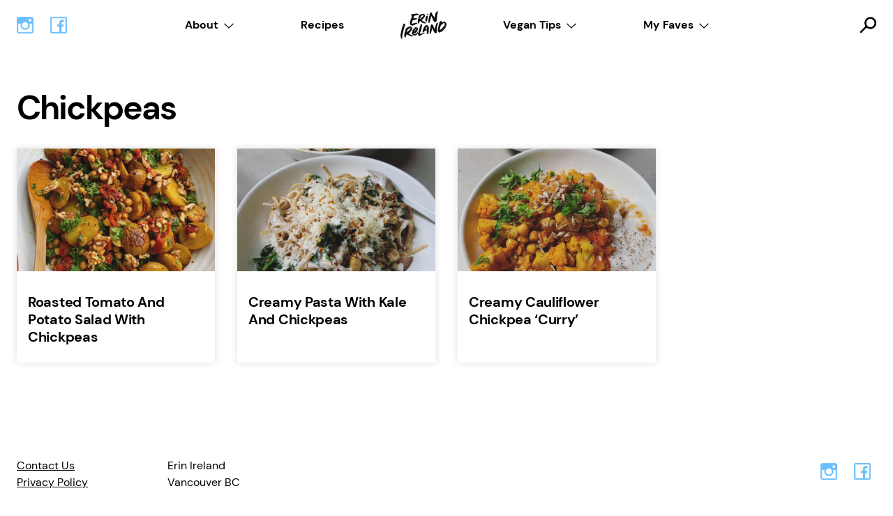

--- FILE ---
content_type: text/html; charset=UTF-8
request_url: https://erinireland.ca/ingredients/chickpeas/
body_size: 46080
content:
<!DOCTYPE html>
<html lang="en-US" class="no-js">
	<head>
		<meta charset="UTF-8" />
		<meta name="viewport" content="width=device-width, initial-scale=1" />
		<meta name="theme-color" content="#d23226" />
		<script data-optimized="1" src="[data-uri]" defer></script>
<title>chickpeas &#8211; Erin Ireland</title>
<meta name='robots' content='max-image-preview:large' />
	<style>img:is([sizes="auto" i],[sizes^="auto," i]){contain-intrinsic-size:3000px 1500px}</style>
	<link rel="alternate" type="application/rss+xml" title="Erin Ireland &raquo; Feed" href="https://erinireland.ca/feed/" />
<link rel="alternate" type="application/rss+xml" title="Erin Ireland &raquo; Comments Feed" href="https://erinireland.ca/comments/feed/" />
<link rel="alternate" type="application/rss+xml" title="Erin Ireland &raquo; chickpeas Ingredient Feed" href="https://erinireland.ca/ingredients/chickpeas/feed/" />
		<style>.lazyload,.lazyloading{max-width:100%}</style>
		<script data-optimized="1" type="text/javascript" src="[data-uri]" defer></script>
<style id="litespeed-ccss">:root{--c-ei-black:#000;--c-ei-whisper:#eee;--c-ei-charcoal:#444;--c-ei-white:#fff;--c-ei-pearl-brush:#e2cfc0;--c-ei-amour:#f2e9ec;--c-ei-wax-flower:#ffc0a5;--c-ei-zambezi:#595959;--c-ei-rose-white:#ffece6;--c-ei-malibu:#6bbffd;--c-ei-witch-haze:#fff873;--c-ei-transparent:transparent;--c-shadow-10:0 0 10px 1px rgba(0,0,0,.1);--c-shadow-offset-10:0 5px 15px 1px rgba(0,0,0,.1);--c-btn-primary-color:var(--c-ei-white);--c-btn-primary-bg-color:var(--c-ei-pearl-brush);--c-btn-primary-bg-color-hover:var(--c-ei-wax-flower);--c-menu-link-color:var(--c-ei-black);--c-menu-background-mobile:var(--c-ei-white);--c-menu-background-mobile-is-open:var(--c-ei-rose-white);--c-submenu-background:var(--c-ei-wax-flower);--c-footer-bg-color:var(--c-ei-white);--c-border-color:var(--c-ei-zambezi);--c-bg-wash:var(--c-ei-rose-white);--c-hero-inverse-bg:var(--c-ei-zambezi);--c-gallery-arrows-bg:var(--c-ei-charcoal);--c-gallery-arrows:var(--c-ei-white);--c-text-primary:var(--c-ei-black);--c-card-shadow:var(--c-shadow-10);--c-card-shadow-hover:var(--c-shadow-offset-10)}:root{--f-regular:dmregular,arial,helvetica,sans-serif;--f-bold:dmbold,arial,helvetica,sans-serif;--f-bold-italic:dmbolditalic,arial,helvetica,sans-serif;--f-italic:dmitalic,arial,helvetica,sans-serif;--f-medium:dmmedium,arial,helvetica,sans-serif;--f-medium-italic:dmmediumitalic,arial,helvetica,sans-serif}:root{--t-ei-base:100%;--t-ei-1:4rem;--t-ei-2:3.5rem;--t-ei-3:3rem;--t-ei-4:2.25rem;--t-ei-5:2rem;--t-ei-6:1.25rem;--t-ei-body:1rem}:root{--max-width:85rem}:root{--sp-micro:.5rem;--sp-1:1rem;--sp-2:2rem;--sp-3:3rem;--sp-4:4rem;--sp-5:5rem;--sp-6:6rem;--sp-7:7rem;--sp-8:8rem}:root{--ei-logo:url(/wp-content/themes/erinireland/dist/svg/erin-ireland.svg);--ei-hamburger:url(/wp-content/themes/erinireland/dist/svg/hamburger.svg);--ei-close:url(/wp-content/themes/erinireland/dist/svg/close.svg);--ei-search:url(/wp-content/themes/erinireland/dist/svg/search.png);--ei-facebook:url(/wp-content/themes/erinireland/dist/svg/facebook.png);--ei-instagram:url(/wp-content/themes/erinireland/dist/svg/instagram.png);--ei-twitter:url(/wp-content/themes/erinireland/dist/svg/twitter.png);--ei-arrow:url(/wp-content/themes/erinireland/dist/svg/arrow.svg);--ei-logo-horizontal:url(/wp-content/themes/erinireland/dist/svg/erin-ireland-hz.svg);--ei-quote:url(/wp-content/themes/erinireland/dist/svg/quote.svg);--home-button:var(--ei-logo);--brand-horizontal:var(--ei-logo-horizontal);--hamburger-toggle:var(--ei-hamburger);--close:var(--ei-close);--search:var(--ei-search);--facebook:var(--ei-facebook);--instagram:var(--ei-instagram);--twitter:var(--ei-twitter);--arrow:var(--ei-arrow);--quote:var(--ei-quote)}html{line-height:1.15;-webkit-text-size-adjust:100%}body{margin:0}h1{font-size:2em;margin:.67em 0}a{background-color:transparent}strong{font-weight:bolder}img{border-style:none}button,input{font-family:inherit;font-size:100%;line-height:1.15;margin:0}button,input{overflow:visible}button{text-transform:none}[type=submit],button{-webkit-appearance:button}[type=submit]::-moz-focus-inner,button::-moz-focus-inner{border-style:none;padding:0}[type=submit]:-moz-focusring,button:-moz-focusring{outline:1px dotted ButtonText}[type=search]{-webkit-appearance:textfield;outline-offset:-2px}[type=search]::-webkit-search-decoration{-webkit-appearance:none}::-webkit-file-upload-button{-webkit-appearance:button;font:inherit}@media (prefers-reduced-motion:reduce){*,:after,:before{-webkit-animation-duration:1ms!important;animation-duration:1ms!important}}html{line-height:1.5}body,html{font-size:100%}body{font-family:dmregular,arial,helvetica,sans-serif;font-family:var(--f-regular);font-size:var(--t-ei-base)}h1,h2,strong{font-family:dmbold,arial,helvetica,sans-serif;font-family:var(--f-bold)}h1,h2{text-transform:capitalize}h1{font-size:2rem;font-size:var(--t-ei-5);letter-spacing:-1px;line-height:1.2}@media (min-width:48em){h1{font-size:3rem;font-size:var(--t-ei-3);letter-spacing:-2px;line-height:1.12}}h2{font-size:2rem;font-size:var(--t-ei-5);letter-spacing:-1px;line-height:1.2}@media (min-width:48em){h2{font-size:2.25rem;font-size:var(--t-ei-4);line-height:1.12}}ul{padding-left:1rem}h1,h2,ul{margin:0 0 2rem}.content li{margin:0 0 1rem}p{font-size:1rem;margin:0 0 2rem}.type-center{text-align:center}.button{-webkit-appearance:none;-moz-appearance:none;appearance:none;background:#e2cfc0;background:var(--c-btn-primary-bg-color);border:0;color:#fff;color:var(--c-btn-primary-color);font-family:dmbold,arial,helvetica,sans-serif;font-family:var(--f-bold);font-size:1rem;line-height:1.5;padding:.5rem .75rem}@media (min-width:48em){.button{padding:.5rem 1.5rem}}:focus{outline:thin dotted}body{background-color:#fff;background-color:var(--c-ei-white)}a,body{color:#000;color:var(--c-text-primary)}.bg-wash{background-color:#ffece6;background-color:var(--c-bg-wash)}.sp{padding-bottom:2rem;padding-bottom:var(--sp-2);padding-top:2rem;padding-top:var(--sp-2)}@media (min-width:48em){.sp{padding-bottom:3rem;padding-bottom:var(--sp-3);padding-top:3rem;padding-top:var(--sp-3)}}*{-webkit-box-sizing:border-box;box-sizing:border-box}body{overflow-x:hidden;width:100vw}.container{margin:0 auto;max-width:85rem;max-width:var(--max-width);padding:0 1.5rem}body>.container{padding-bottom:0;padding-top:6rem;padding-top:var(--sp-6)}@media (min-width:48em){body>.container{padding-bottom:2rem;padding-bottom:var(--sp-2);padding-top:8rem;padding-top:var(--sp-8)}}.inner-content{margin:0 auto;max-width:60rem}.screen-reader-text{border:0;clip:rect(1px,1px,1px,1px);-webkit-clip-path:inset(50%);clip-path:inset(50%);height:1px;margin:-1px;overflow:hidden;padding:0;position:absolute!important;width:1px;word-wrap:normal!important}.input{padding-left:1rem;padding-right:1rem}.primary-menu{list-style:none;margin:0;padding:0}.primary-menu>.menu-item{display:block}@media (min-width:48em){.primary-menu>.menu-item{display:inline-block;margin-right:1em}}.sub-menu{list-style:none;margin:0;padding:0}@media (min-width:48em){.sub-menu{left:0;position:absolute;top:100%}}.sub-menu>.menu-item{display:block}@media (min-width:48em){.site-menu-toggle{display:none}}@media (min-width:48em){.menu-item{position:relative}}.menu-item-has-children{white-space:nowrap}.menu-item-has-children>a:after{content:"+";display:inline-block;margin-left:.25em;font-weight:700}.no-js .primary-menu{display:none;list-style:none;margin:0;padding-left:0}@media (min-width:48em){.no-js .primary-menu{display:block}}.no-js .primary-menu ul{list-style:none;margin:0;padding-left:0}.no-js .primary-menu li{position:relative}.no-js .primary-menu li>ul{display:none}@media (min-width:48em){.no-js .primary-menu li>ul{left:0;position:absolute;top:100%}}.no-js .primary-menu>li{display:block}@media (min-width:48em){.no-js .primary-menu>li{display:inline-block}}.site-navigation{background:#fff;background:var(--c-menu-background-mobile);-webkit-box-shadow:0 0 10px 1px rgba(0,0,0,.1);box-shadow:0 0 10px 1px rgba(0,0,0,.1);-webkit-box-shadow:var(--c-card-shadow);box-shadow:var(--c-card-shadow);display:-webkit-box;display:-ms-flexbox;display:flex;-webkit-box-orient:horizontal;-webkit-box-direction:normal;-ms-flex-direction:row;flex-direction:row;font-family:dmbold,arial,helvetica,sans-serif;font-family:var(--f-bold);-webkit-box-pack:center;-ms-flex-pack:center;justify-content:center;min-height:4pc;position:fixed;width:100vw;z-index:10}@media (min-width:48em){.site-navigation{-webkit-box-shadow:none;box-shadow:none;padding:1rem}}.site-menu-toggle{position:absolute;right:1rem;top:.75rem}.primary-nav-toggle{background:url(/wp-content/themes/erinireland/dist/svg/hamburger.svg) no-repeat;background:var(--hamburger-toggle) no-repeat;background-position:50%;background-size:24px 24px;display:block;height:40px;text-indent:-5000px;width:40px}.menu-primary-container{width:100%}@media (min-width:48em){.menu-primary-container{width:auto}}.primary-menu{padding-top:5rem;padding-top:var(--sp-5)}@media (min-width:48em){.primary-menu{padding-top:0}}.primary-menu a{color:#000;color:var(--c-menu-link-color);display:block;font-size:1.25rem;font-size:var(--t-ei-6);line-height:1.5;padding:.5rem 2rem;text-decoration:none}@media (min-width:48em){.primary-menu a{font-size:1rem;font-size:var(--t-ei-body);padding:.5rem 1rem}}@media (min-width:64em){.primary-menu a{font-size:1rem;font-size:var(--t-ei-body);padding:.5rem 2rem}}@media (min-width:80em){.primary-menu a{padding:.5rem 3rem}}.primary-menu>.menu-item{margin-right:0}@media (min-width:48em){.primary-menu>li:first-child{display:none}}.primary-menu .home{display:none}@media (min-width:48em){.primary-menu .home{display:inline-block}}.menu-item-has-children>a:after{background:url(/wp-content/themes/erinireland/dist/svg/arrow.svg) no-repeat;background:var(--arrow) no-repeat;background-position:100%;background-size:14px auto;content:"";height:14px;margin-left:.5rem;vertical-align:middle;width:14px}.sub-menu{background-color:#ffc0a5;background-color:var(--c-submenu-background)}.sub-menu a{font-size:1rem;font-size:var(--t-ei-body);text-decoration:underline}@media (min-width:48em){.sub-menu a{text-decoration:none}}.primary-menu .home a{background:url(/wp-content/themes/erinireland/dist/svg/erin-ireland.svg) no-repeat;background:var(--home-button) no-repeat;background-position:50%;background-size:auto 40px;height:40px;padding:0;text-indent:-5000px;width:75pt}@media (min-width:48em){.primary-menu .home a{width:99pt}}.menu-social-container{left:1rem;position:absolute;top:1rem}@media (max-width:767px){.menu-social-container{display:none}}.social-menu{-webkit-box-align:center;-ms-flex-align:center;align-items:center;display:-webkit-inline-box;display:-ms-inline-flexbox;display:inline-flex;list-style:none;padding:0}.social-menu li{margin-right:.5rem}.social-menu li:last-child{margin-right:0}.social-menu a{display:inline-block;height:40px;text-indent:-5000px;width:40px}.social-menu .facebook a{background:url(/wp-content/themes/erinireland/dist/svg/facebook.png) no-repeat;background:var(--facebook) no-repeat;background-position:50%;background-size:24px 24px}.social-menu .instagram a{background:url(/wp-content/themes/erinireland/dist/svg/instagram.png) no-repeat;background:var(--instagram) no-repeat;background-position:50%;background-size:24px 24px}.search-container{display:-webkit-box;display:-ms-flexbox;display:flex;left:1rem;position:absolute;top:.75rem}@media (min-width:48em){.search-container{left:auto;right:1rem;top:1rem}}.search-form[aria-hidden=true]{display:none}.search-form{display:-webkit-box;display:-ms-flexbox;display:flex}.search-container__toggle{-webkit-appearance:none;-moz-appearance:none;appearance:none;background:url(/wp-content/themes/erinireland/dist/svg/search.png) no-repeat;background:var(--search) no-repeat;background-position:50%;background-size:24px 24px;border:none;height:40px;padding:0;text-indent:-625pc;width:40px}@media (max-width:767px){[type=search]{width:90pt}}.feature-thumb{margin-bottom:2rem;margin-bottom:var(--sp-2);margin-left:unset;margin-right:unset;margin-top:unset}.feature-thumb img{display:block;height:auto;width:100%}img{height:auto;max-width:100%;width:100%}.ingredients{padding-left:1.5rem;padding-right:1.5rem}@-webkit-keyframes glsr-spin{0%{transform:rotate(0deg) translateZ(0)}to{transform:rotate(1turn) translateZ(0)}}@keyframes glsr-spin{0%{transform:rotate(0deg) translateZ(0)}to{transform:rotate(1turn) translateZ(0)}}div:not(.glsr-modal__content)>.glsr .glsr-hidden{display:none!important}.glsr-default .glsr-hidden{display:none}.glsr-default form.glsr-form .glsr-field{position:relative}.glsr-default form.glsr-form .glsr-field-error{color:#e02424;font-family:inherit;font-size:.875rem;line-height:1.5}.glsr-default form.glsr-form .glsr-field:not(.glsr-field-is-invalid) .glsr-field-error,.glsr-default form.glsr-form .glsr-form-message:not(.glsr-form-failed):not(.glsr-form-success){display:none}.glsr-default form.glsr-form label.glsr-label{display:block;float:none;font-size:.875rem;font-weight:500;-webkit-hyphens:none;hyphens:none;line-height:1.5;margin-bottom:.25rem;text-transform:inherit}.glsr-default form.glsr-form input.glsr-input{-webkit-appearance:none;-moz-appearance:none;appearance:none;background-clip:padding-box;background-color:#fff;border:1px solid #9fa6b2;border-radius:.15rem;box-sizing:border-box;color:inherit;display:block;float:none;font-family:inherit;font-size:1rem;line-height:1.5;margin-bottom:0;margin-top:0;max-width:none;min-width:none;width:100%}.glsr-default form.glsr-form input.glsr-input{overflow:visible;padding:.5rem .75rem}.glsr-default button.glsr-button .glsr-button-loading{display:none}.glsr-default button.glsr-button .glsr-button-loading:after,.glsr-default button.glsr-button .glsr-button-loading:before{-webkit-animation:glsr-spin .5s linear infinite;animation:glsr-spin .5s linear infinite;border:.2em solid;border-radius:100%;box-sizing:border-box;content:"";display:inline-block;height:1em;margin:-.5em auto 0;position:absolute;top:50%;width:1em}.glsr-default button.glsr-button .glsr-button-loading:before{border-top-color:transparent;opacity:.5}.glsr-default button.glsr-button .glsr-button-loading:after{border-color:currentColor transparent transparent}.no-js img.lazyload{display:none}.lazyload{opacity:0}</style><script src="[data-uri]" defer></script>
<style id='wp-emoji-styles-inline-css' type='text/css'>img.wp-smiley,img.emoji{display:inline!important;border:none!important;box-shadow:none!important;height:1em!important;width:1em!important;margin:0 0.07em!important;vertical-align:-0.1em!important;background:none!important;padding:0!important}</style>
<link data-optimized="1" data-asynced="1" as="style" onload="this.onload=null;this.rel='stylesheet'"  rel='preload' id='wp-block-library-css' href='https://erinireland.ca/wp-content/litespeed/css/1/40392ca237a6b9aebdeb6f817440b2d4.css?ver=ce557' type='text/css' media='all' /><noscript><link data-optimized="1" rel='stylesheet' href='https://erinireland.ca/wp-content/litespeed/css/1/40392ca237a6b9aebdeb6f817440b2d4.css?ver=ce557' type='text/css' media='all' /></noscript>
<style id='classic-theme-styles-inline-css' type='text/css'>
/*! This file is auto-generated */
.wp-block-button__link{color:#fff;background-color:#32373c;border-radius:9999px;box-shadow:none;text-decoration:none;padding:calc(.667em + 2px) calc(1.333em + 2px);font-size:1.125em}.wp-block-file__button{background:#32373c;color:#fff;text-decoration:none}</style>
<style id='global-styles-inline-css' type='text/css'>:root{--wp--preset--aspect-ratio--square:1;--wp--preset--aspect-ratio--4-3:4/3;--wp--preset--aspect-ratio--3-4:3/4;--wp--preset--aspect-ratio--3-2:3/2;--wp--preset--aspect-ratio--2-3:2/3;--wp--preset--aspect-ratio--16-9:16/9;--wp--preset--aspect-ratio--9-16:9/16;--wp--preset--color--black:#000000;--wp--preset--color--cyan-bluish-gray:#abb8c3;--wp--preset--color--white:#ffffff;--wp--preset--color--pale-pink:#f78da7;--wp--preset--color--vivid-red:#cf2e2e;--wp--preset--color--luminous-vivid-orange:#ff6900;--wp--preset--color--luminous-vivid-amber:#fcb900;--wp--preset--color--light-green-cyan:#7bdcb5;--wp--preset--color--vivid-green-cyan:#00d084;--wp--preset--color--pale-cyan-blue:#8ed1fc;--wp--preset--color--vivid-cyan-blue:#0693e3;--wp--preset--color--vivid-purple:#9b51e0;--wp--preset--gradient--vivid-cyan-blue-to-vivid-purple:linear-gradient(135deg,rgba(6,147,227,1) 0%,rgb(155,81,224) 100%);--wp--preset--gradient--light-green-cyan-to-vivid-green-cyan:linear-gradient(135deg,rgb(122,220,180) 0%,rgb(0,208,130) 100%);--wp--preset--gradient--luminous-vivid-amber-to-luminous-vivid-orange:linear-gradient(135deg,rgba(252,185,0,1) 0%,rgba(255,105,0,1) 100%);--wp--preset--gradient--luminous-vivid-orange-to-vivid-red:linear-gradient(135deg,rgba(255,105,0,1) 0%,rgb(207,46,46) 100%);--wp--preset--gradient--very-light-gray-to-cyan-bluish-gray:linear-gradient(135deg,rgb(238,238,238) 0%,rgb(169,184,195) 100%);--wp--preset--gradient--cool-to-warm-spectrum:linear-gradient(135deg,rgb(74,234,220) 0%,rgb(151,120,209) 20%,rgb(207,42,186) 40%,rgb(238,44,130) 60%,rgb(251,105,98) 80%,rgb(254,248,76) 100%);--wp--preset--gradient--blush-light-purple:linear-gradient(135deg,rgb(255,206,236) 0%,rgb(152,150,240) 100%);--wp--preset--gradient--blush-bordeaux:linear-gradient(135deg,rgb(254,205,165) 0%,rgb(254,45,45) 50%,rgb(107,0,62) 100%);--wp--preset--gradient--luminous-dusk:linear-gradient(135deg,rgb(255,203,112) 0%,rgb(199,81,192) 50%,rgb(65,88,208) 100%);--wp--preset--gradient--pale-ocean:linear-gradient(135deg,rgb(255,245,203) 0%,rgb(182,227,212) 50%,rgb(51,167,181) 100%);--wp--preset--gradient--electric-grass:linear-gradient(135deg,rgb(202,248,128) 0%,rgb(113,206,126) 100%);--wp--preset--gradient--midnight:linear-gradient(135deg,rgb(2,3,129) 0%,rgb(40,116,252) 100%);--wp--preset--font-size--small:13px;--wp--preset--font-size--medium:20px;--wp--preset--font-size--large:36px;--wp--preset--font-size--x-large:42px;--wp--preset--spacing--20:0.44rem;--wp--preset--spacing--30:0.67rem;--wp--preset--spacing--40:1rem;--wp--preset--spacing--50:1.5rem;--wp--preset--spacing--60:2.25rem;--wp--preset--spacing--70:3.38rem;--wp--preset--spacing--80:5.06rem;--wp--preset--shadow--natural:6px 6px 9px rgba(0, 0, 0, 0.2);--wp--preset--shadow--deep:12px 12px 50px rgba(0, 0, 0, 0.4);--wp--preset--shadow--sharp:6px 6px 0px rgba(0, 0, 0, 0.2);--wp--preset--shadow--outlined:6px 6px 0px -3px rgba(255, 255, 255, 1), 6px 6px rgba(0, 0, 0, 1);--wp--preset--shadow--crisp:6px 6px 0px rgba(0, 0, 0, 1)}:where(.is-layout-flex){gap:.5em}:where(.is-layout-grid){gap:.5em}body .is-layout-flex{display:flex}.is-layout-flex{flex-wrap:wrap;align-items:center}.is-layout-flex>:is(*,div){margin:0}body .is-layout-grid{display:grid}.is-layout-grid>:is(*,div){margin:0}:where(.wp-block-columns.is-layout-flex){gap:2em}:where(.wp-block-columns.is-layout-grid){gap:2em}:where(.wp-block-post-template.is-layout-flex){gap:1.25em}:where(.wp-block-post-template.is-layout-grid){gap:1.25em}.has-black-color{color:var(--wp--preset--color--black)!important}.has-cyan-bluish-gray-color{color:var(--wp--preset--color--cyan-bluish-gray)!important}.has-white-color{color:var(--wp--preset--color--white)!important}.has-pale-pink-color{color:var(--wp--preset--color--pale-pink)!important}.has-vivid-red-color{color:var(--wp--preset--color--vivid-red)!important}.has-luminous-vivid-orange-color{color:var(--wp--preset--color--luminous-vivid-orange)!important}.has-luminous-vivid-amber-color{color:var(--wp--preset--color--luminous-vivid-amber)!important}.has-light-green-cyan-color{color:var(--wp--preset--color--light-green-cyan)!important}.has-vivid-green-cyan-color{color:var(--wp--preset--color--vivid-green-cyan)!important}.has-pale-cyan-blue-color{color:var(--wp--preset--color--pale-cyan-blue)!important}.has-vivid-cyan-blue-color{color:var(--wp--preset--color--vivid-cyan-blue)!important}.has-vivid-purple-color{color:var(--wp--preset--color--vivid-purple)!important}.has-black-background-color{background-color:var(--wp--preset--color--black)!important}.has-cyan-bluish-gray-background-color{background-color:var(--wp--preset--color--cyan-bluish-gray)!important}.has-white-background-color{background-color:var(--wp--preset--color--white)!important}.has-pale-pink-background-color{background-color:var(--wp--preset--color--pale-pink)!important}.has-vivid-red-background-color{background-color:var(--wp--preset--color--vivid-red)!important}.has-luminous-vivid-orange-background-color{background-color:var(--wp--preset--color--luminous-vivid-orange)!important}.has-luminous-vivid-amber-background-color{background-color:var(--wp--preset--color--luminous-vivid-amber)!important}.has-light-green-cyan-background-color{background-color:var(--wp--preset--color--light-green-cyan)!important}.has-vivid-green-cyan-background-color{background-color:var(--wp--preset--color--vivid-green-cyan)!important}.has-pale-cyan-blue-background-color{background-color:var(--wp--preset--color--pale-cyan-blue)!important}.has-vivid-cyan-blue-background-color{background-color:var(--wp--preset--color--vivid-cyan-blue)!important}.has-vivid-purple-background-color{background-color:var(--wp--preset--color--vivid-purple)!important}.has-black-border-color{border-color:var(--wp--preset--color--black)!important}.has-cyan-bluish-gray-border-color{border-color:var(--wp--preset--color--cyan-bluish-gray)!important}.has-white-border-color{border-color:var(--wp--preset--color--white)!important}.has-pale-pink-border-color{border-color:var(--wp--preset--color--pale-pink)!important}.has-vivid-red-border-color{border-color:var(--wp--preset--color--vivid-red)!important}.has-luminous-vivid-orange-border-color{border-color:var(--wp--preset--color--luminous-vivid-orange)!important}.has-luminous-vivid-amber-border-color{border-color:var(--wp--preset--color--luminous-vivid-amber)!important}.has-light-green-cyan-border-color{border-color:var(--wp--preset--color--light-green-cyan)!important}.has-vivid-green-cyan-border-color{border-color:var(--wp--preset--color--vivid-green-cyan)!important}.has-pale-cyan-blue-border-color{border-color:var(--wp--preset--color--pale-cyan-blue)!important}.has-vivid-cyan-blue-border-color{border-color:var(--wp--preset--color--vivid-cyan-blue)!important}.has-vivid-purple-border-color{border-color:var(--wp--preset--color--vivid-purple)!important}.has-vivid-cyan-blue-to-vivid-purple-gradient-background{background:var(--wp--preset--gradient--vivid-cyan-blue-to-vivid-purple)!important}.has-light-green-cyan-to-vivid-green-cyan-gradient-background{background:var(--wp--preset--gradient--light-green-cyan-to-vivid-green-cyan)!important}.has-luminous-vivid-amber-to-luminous-vivid-orange-gradient-background{background:var(--wp--preset--gradient--luminous-vivid-amber-to-luminous-vivid-orange)!important}.has-luminous-vivid-orange-to-vivid-red-gradient-background{background:var(--wp--preset--gradient--luminous-vivid-orange-to-vivid-red)!important}.has-very-light-gray-to-cyan-bluish-gray-gradient-background{background:var(--wp--preset--gradient--very-light-gray-to-cyan-bluish-gray)!important}.has-cool-to-warm-spectrum-gradient-background{background:var(--wp--preset--gradient--cool-to-warm-spectrum)!important}.has-blush-light-purple-gradient-background{background:var(--wp--preset--gradient--blush-light-purple)!important}.has-blush-bordeaux-gradient-background{background:var(--wp--preset--gradient--blush-bordeaux)!important}.has-luminous-dusk-gradient-background{background:var(--wp--preset--gradient--luminous-dusk)!important}.has-pale-ocean-gradient-background{background:var(--wp--preset--gradient--pale-ocean)!important}.has-electric-grass-gradient-background{background:var(--wp--preset--gradient--electric-grass)!important}.has-midnight-gradient-background{background:var(--wp--preset--gradient--midnight)!important}.has-small-font-size{font-size:var(--wp--preset--font-size--small)!important}.has-medium-font-size{font-size:var(--wp--preset--font-size--medium)!important}.has-large-font-size{font-size:var(--wp--preset--font-size--large)!important}.has-x-large-font-size{font-size:var(--wp--preset--font-size--x-large)!important}:where(.wp-block-post-template.is-layout-flex){gap:1.25em}:where(.wp-block-post-template.is-layout-grid){gap:1.25em}:where(.wp-block-columns.is-layout-flex){gap:2em}:where(.wp-block-columns.is-layout-grid){gap:2em}:root :where(.wp-block-pullquote){font-size:1.5em;line-height:1.6}</style>
<link data-optimized="1" data-asynced="1" as="style" onload="this.onload=null;this.rel='stylesheet'"  rel='preload' id='styles-css' href='https://erinireland.ca/wp-content/litespeed/css/1/b613bdf5bac0e8c625c3a4dd0d82a09a.css?ver=04ade' type='text/css' media='all' /><noscript><link data-optimized="1" rel='stylesheet' href='https://erinireland.ca/wp-content/litespeed/css/1/b613bdf5bac0e8c625c3a4dd0d82a09a.css?ver=04ade' type='text/css' media='all' /></noscript>
<script type="text/javascript" src="https://erinireland.ca/wp-includes/js/jquery/jquery.min.js?ver=3.7.1" id="jquery-core-js"></script>
<script data-optimized="1" type="text/javascript" src="https://erinireland.ca/wp-content/litespeed/js/1/9d5aa4a9a4b994ff1d9dcfe163680781.js?ver=6c858" id="jquery-migrate-js" defer data-deferred="1"></script>
<link rel="https://api.w.org/" href="https://erinireland.ca/wp-json/" /><link rel="alternate" title="JSON" type="application/json" href="https://erinireland.ca/wp-json/wp/v2/ingredient/226" /><link rel="EditURI" type="application/rsd+xml" title="RSD" href="https://erinireland.ca/xmlrpc.php?rsd" />
<meta name="generator" content="WordPress 6.8.3" />
		<script data-optimized="1" src="[data-uri]" defer></script>
				<style>.no-js img.lazyload{display:none}figure.wp-block-image img.lazyloading{min-width:150px}.lazyload,.lazyloading{--smush-placeholder-width:100px;--smush-placeholder-aspect-ratio:1/1;width:var(--smush-image-width,var(--smush-placeholder-width))!important;aspect-ratio:var(--smush-image-aspect-ratio,var(--smush-placeholder-aspect-ratio))!important}.lazyload,.lazyloading{opacity:0}.lazyloaded{opacity:1;transition:opacity 400ms;transition-delay:0ms}</style>
		<link rel='manifest' href='https://erinireland.ca/wp-content/themes/erinireland/manifest.json' /><script type="application/ld+json">
{
	"@context": "https://schema.org/",
	"@type": "Recipe",
	"name": "Roasted Tomato and Potato Salad with Chickpeas",
	"image": [ "Array" ],
	"author": {
		"@type": "Person",
		"name": ""
	},
	"datePublished": "January 28, 2021",
	"description": "I first discovered this salad (or something similar) while lunching at a beautiful cafe and...",
	"recipeIngredient": ,
}
</script><link rel="icon" href="https://erinireland.ca/wp-content/uploads/2021/01/cropped-Screen-Shot-2021-01-02-at-2.21.10-PM-32x32.png" sizes="32x32" />
<link rel="icon" href="https://erinireland.ca/wp-content/uploads/2021/01/cropped-Screen-Shot-2021-01-02-at-2.21.10-PM-192x192.png" sizes="192x192" />
<link rel="apple-touch-icon" href="https://erinireland.ca/wp-content/uploads/2021/01/cropped-Screen-Shot-2021-01-02-at-2.21.10-PM-180x180.png" />
<meta name="msapplication-TileImage" content="https://erinireland.ca/wp-content/uploads/2021/01/cropped-Screen-Shot-2021-01-02-at-2.21.10-PM-270x270.png" />
	</head>
	<body class="archive tax-ingredient term-chickpeas term-226 wp-theme-erinireland">
		
		
<nav class="site-navigation" role="navigation" itemscope="itemscope" itemtype="https://schema.org/SiteNavigationElement">
	<a href="#primary-nav" aria-controls="primary-nav" class="site-menu-toggle">
		<span class="screen-reader-text">Primary Menu</span>
		<span aria-hidden="true" class="primary-nav-toggle">☰</span>
	</a>
	<div class="menu-social-container"><ul id="menu-social" class="social-menu"><li id="menu-item-32" class="instagram menu-item menu-item-type-custom menu-item-object-custom menu-item-32"><a href="https://www.instagram.com/erinireland/?hl=en">Instagram</a></li>
<li id="menu-item-33" class="facebook menu-item menu-item-type-custom menu-item-object-custom menu-item-33"><a href="https://www.facebook.com/erinYVR/">Facebook</a></li>
</ul></div><div class="menu-primary-container"><ul id="primary-nav" class="primary-menu"><li id="menu-item-36" class="menu-item menu-item-type-post_type menu-item-object-page menu-item-home menu-item-36"><a href="https://erinireland.ca/">Home</a></li>
<li id="menu-item-5" class="menu-item menu-item-type-custom menu-item-object-custom menu-item-has-children menu-item-5"><a href="#about">About</a>
<ul class="sub-menu">
	<li id="menu-item-34" class="menu-item menu-item-type-post_type menu-item-object-page menu-item-34"><a href="https://erinireland.ca/about-the-editor/">About Erin</a></li>
	<li id="menu-item-35" class="menu-item menu-item-type-post_type menu-item-object-page menu-item-35"><a href="https://erinireland.ca/?page_id=24">Contributors</a></li>
</ul>
</li>
<li id="menu-item-18" class="menu-item menu-item-type-post_type_archive menu-item-object-ei_recipe menu-item-18"><a href="https://erinireland.ca/vegan-recipes/">Recipes</a></li>
<li id="menu-item-81" class="home menu-item menu-item-type-post_type menu-item-object-page menu-item-home menu-item-81"><a href="https://erinireland.ca/">Home</a></li>
<li id="menu-item-19" class="menu-item menu-item-type-post_type_archive menu-item-object-ei_vegan_tips menu-item-has-children menu-item-19"><a href="https://erinireland.ca/vegan-tips/">Vegan Tips</a>
<ul class="sub-menu">
	<li id="menu-item-98" class="menu-item menu-item-type-taxonomy menu-item-object-tip menu-item-98"><a href="https://erinireland.ca/vegan-tips/transitioning-to-vegan/">Transitioning to Vegan</a></li>
	<li id="menu-item-99" class="menu-item menu-item-type-taxonomy menu-item-object-tip menu-item-99"><a href="https://erinireland.ca/vegan-tips/vegan-pregnancy/">Vegan Pregnancy</a></li>
	<li id="menu-item-94" class="menu-item menu-item-type-taxonomy menu-item-object-tip menu-item-94"><a href="https://erinireland.ca/vegan-tips/babies-toddlers-and-kids/">Babies, Toddlers and Kids</a></li>
	<li id="menu-item-1102" class="menu-item menu-item-type-taxonomy menu-item-object-tip menu-item-1102"><a href="https://erinireland.ca/vegan-tips/vegan-shopping/">Vegan shopping</a></li>
</ul>
</li>
<li id="menu-item-16" class="menu-item menu-item-type-post_type_archive menu-item-object-ei_faves menu-item-has-children menu-item-16"><a href="https://erinireland.ca/favorites/">My Faves</a>
<ul class="sub-menu">
	<li id="menu-item-100" class="menu-item menu-item-type-taxonomy menu-item-object-fave menu-item-100"><a href="https://erinireland.ca/favorites/vegan-travel/">Vegan Travel</a></li>
</ul>
</li>
</ul></div>
<div itemscope itemtype="http://schema.org/WebSite" class="search-container">
	<form role="search" id="searchform" class="search-form" method="get" action="https://erinireland.ca/" aria-hidden="true">
		<meta itemprop="target" content="https://erinireland.ca/?s={s}" />
		<label for="search-field" class="screen-reader-text">
			Search for:		</label>
		<input itemprop="query-input" type="search" id="search-field" value="" placeholder="Search &hellip;" name="s" class="input" />
		<input type="submit" value="Search" class="button">
	</form>
	<button class="search-container__toggle">Toggle Search Form</button>
</div>
</nav>

					<div class="container">
			<h1>chickpeas</h1>

			
			<div class="grid grid--4up">
				<!--fwp-loop-->
					<a class="card" href="https://erinireland.ca/vegan-recipes/roasted-tomato-and-potato-salad-with-chickpeas/" itemprop="url">
						<div class="card__thumb">
							<img width="1512" height="1754" src="https://erinireland.ca/wp-content/uploads/2021/01/5914E6B6-E472-4D50-8EB7-47D90AF5D31A.jpg" class="attachment-post-thumbnail size-post-thumbnail wp-post-image" alt="" decoding="async" fetchpriority="high" srcset="https://erinireland.ca/wp-content/uploads/2021/01/5914E6B6-E472-4D50-8EB7-47D90AF5D31A.jpg 1512w, https://erinireland.ca/wp-content/uploads/2021/01/5914E6B6-E472-4D50-8EB7-47D90AF5D31A-259x300.jpg 259w, https://erinireland.ca/wp-content/uploads/2021/01/5914E6B6-E472-4D50-8EB7-47D90AF5D31A-883x1024.jpg 883w, https://erinireland.ca/wp-content/uploads/2021/01/5914E6B6-E472-4D50-8EB7-47D90AF5D31A-768x891.jpg 768w, https://erinireland.ca/wp-content/uploads/2021/01/5914E6B6-E472-4D50-8EB7-47D90AF5D31A-1324x1536.jpg 1324w" sizes="(max-width: 1512px) 100vw, 1512px" />						</div>
						<div class="card__content">
							<h2 class="h5"><span itemprop="name">Roasted Tomato and Potato Salad with Chickpeas</span></h2>
						</div>
					</a>
									<a class="card" href="https://erinireland.ca/vegan-recipes/creamy-pasta-with-kale-and-chickpeas/" itemprop="url">
						<div class="card__thumb">
							<img width="1512" height="1726" data-src="https://erinireland.ca/wp-content/uploads/2021/01/8D597FB8-88A5-4BF9-83D9-46F895F42C94.jpg" class="attachment-post-thumbnail size-post-thumbnail wp-post-image lazyload" alt="" decoding="async" data-srcset="https://erinireland.ca/wp-content/uploads/2021/01/8D597FB8-88A5-4BF9-83D9-46F895F42C94.jpg 1512w, https://erinireland.ca/wp-content/uploads/2021/01/8D597FB8-88A5-4BF9-83D9-46F895F42C94-263x300.jpg 263w, https://erinireland.ca/wp-content/uploads/2021/01/8D597FB8-88A5-4BF9-83D9-46F895F42C94-897x1024.jpg 897w, https://erinireland.ca/wp-content/uploads/2021/01/8D597FB8-88A5-4BF9-83D9-46F895F42C94-768x877.jpg 768w, https://erinireland.ca/wp-content/uploads/2021/01/8D597FB8-88A5-4BF9-83D9-46F895F42C94-1346x1536.jpg 1346w" data-sizes="(max-width: 1512px) 100vw, 1512px" src="[data-uri]" style="--smush-placeholder-width: 1512px; --smush-placeholder-aspect-ratio: 1512/1726;" />						</div>
						<div class="card__content">
							<h2 class="h5"><span itemprop="name">Creamy Pasta with Kale and Chickpeas</span></h2>
						</div>
					</a>
									<a class="card" href="https://erinireland.ca/vegan-recipes/creamy-cauliflower-chickpea-curry/" itemprop="url">
						<div class="card__thumb">
							<img width="1512" height="1703" data-src="https://erinireland.ca/wp-content/uploads/2021/01/F33EEAB6-A2F2-438F-8674-F3774FECB61D.jpg" class="attachment-post-thumbnail size-post-thumbnail wp-post-image lazyload" alt="" decoding="async" data-srcset="https://erinireland.ca/wp-content/uploads/2021/01/F33EEAB6-A2F2-438F-8674-F3774FECB61D.jpg 1512w, https://erinireland.ca/wp-content/uploads/2021/01/F33EEAB6-A2F2-438F-8674-F3774FECB61D-266x300.jpg 266w, https://erinireland.ca/wp-content/uploads/2021/01/F33EEAB6-A2F2-438F-8674-F3774FECB61D-909x1024.jpg 909w, https://erinireland.ca/wp-content/uploads/2021/01/F33EEAB6-A2F2-438F-8674-F3774FECB61D-768x865.jpg 768w, https://erinireland.ca/wp-content/uploads/2021/01/F33EEAB6-A2F2-438F-8674-F3774FECB61D-1364x1536.jpg 1364w" data-sizes="(max-width: 1512px) 100vw, 1512px" src="[data-uri]" style="--smush-placeholder-width: 1512px; --smush-placeholder-aspect-ratio: 1512/1703;" />						</div>
						<div class="card__content">
							<h2 class="h5"><span itemprop="name">Creamy Cauliflower Chickpea &#8216;Curry&#8217;</span></h2>
						</div>
					</a>
							</div>

			<div class="facetwp-facet facetwp-facet-pagination facetwp-type-pager" data-name="pagination" data-type="pager"></div>		</div>
		<footer class="footer">
		<div class="footer__inner container">
			<div class="footer__section">
				<div class="menu-footer-menu-container"><ul id="menu-footer-menu" class="footer-menu"><li id="menu-item-30" class="menu-item menu-item-type-post_type menu-item-object-page menu-item-30"><a href="https://erinireland.ca/contact-us/">Contact Us</a></li>
<li id="menu-item-28" class="menu-item menu-item-type-post_type menu-item-object-page menu-item-28"><a href="https://erinireland.ca/privacy-policy-2/">Privacy Policy</a></li>
</ul></div>
<address class="footer__address">
	Erin Ireland<br>Vancouver BC<br></address>
			</div>
			<div class="footer__section">
				<div class="menu-social-container"><ul id="menu-social-1" class="social-menu"><li class="instagram menu-item menu-item-type-custom menu-item-object-custom menu-item-32"><a href="https://www.instagram.com/erinireland/?hl=en">Instagram</a></li>
<li class="facebook menu-item menu-item-type-custom menu-item-object-custom menu-item-33"><a href="https://www.facebook.com/erinYVR/">Facebook</a></li>
</ul></div><small>© Erin Ireland 2025</small>			</div>
		</div>
	</footer>

	<script type="speculationrules">
{"prefetch":[{"source":"document","where":{"and":[{"href_matches":"\/*"},{"not":{"href_matches":["\/wp-*.php","\/wp-admin\/*","\/wp-content\/uploads\/*","\/wp-content\/*","\/wp-content\/plugins\/*","\/wp-content\/themes\/erinireland\/*","\/*\\?(.+)"]}},{"not":{"selector_matches":"a[rel~=\"nofollow\"]"}},{"not":{"selector_matches":".no-prefetch, .no-prefetch a"}}]},"eagerness":"conservative"}]}
</script>
<script data-optimized="1" type="text/javascript" src="https://erinireland.ca/wp-content/litespeed/js/1/da26004e1e57ebd0371456f5b53b929b.js?ver=d09f7" id="blocks-js" defer data-deferred="1"></script>
<script data-optimized="1" type="text/javascript" src="https://erinireland.ca/wp-content/litespeed/js/1/b1d7ecd1225b99f498e5dd73176e0703.js?ver=fff15" id="frontend-js" defer data-deferred="1"></script>
<script type="text/javascript" src="https://erinireland.ca/wp-content/plugins/litespeed-cache/assets/js/instant_click.min.js?ver=7.6.2" id="litespeed-cache-js"></script>
<script data-optimized="1" type="text/javascript" id="smush-lazy-load-js-before" src="[data-uri]" defer></script>
<script data-optimized="1" type="text/javascript" src="https://erinireland.ca/wp-content/litespeed/js/1/32cc09d55ff8184c77e2d0550950fef4.js?ver=f0b24" id="smush-lazy-load-js" defer data-deferred="1"></script>
<link data-optimized="1" data-asynced="1" as="style" onload="this.onload=null;this.rel='stylesheet'"  href="https://erinireland.ca/wp-content/litespeed/css/1/f506ab4acdb77cfeaf621924879e728f.css?ver=d8e7c" rel="preload"><noscript><link data-optimized="1" href="https://erinireland.ca/wp-content/litespeed/css/1/f506ab4acdb77cfeaf621924879e728f.css?ver=d8e7c" rel="stylesheet"></noscript>
<script data-optimized="1" src="https://erinireland.ca/wp-content/litespeed/js/1/2d60d1dd561cf6d571278e689c8600e5.js?ver=dff6b" defer data-deferred="1"></script>
<script data-optimized="1" src="[data-uri]" defer></script>
	</body>
</html>


<!-- Page cached by LiteSpeed Cache 7.6.2 on 2025-11-07 10:57:07 -->
<!-- QUIC.cloud CCSS loaded ✅ /ccss/1/8d98cdb2843cf7f2f9b5d7c9b542476a.css -->

--- FILE ---
content_type: text/css
request_url: https://erinireland.ca/wp-content/litespeed/css/1/b613bdf5bac0e8c625c3a4dd0d82a09a.css?ver=04ade
body_size: 29164
content:
:root{--c-ei-black:#000;--c-ei-whisper:#eee;--c-ei-charcoal:#444;--c-ei-white:#fff;--c-ei-pearl-brush:#e2cfc0;--c-ei-amour:#f2e9ec;--c-ei-wax-flower:#ffc0a5;--c-ei-zambezi:#595959;--c-ei-rose-white:#ffece6;--c-ei-malibu:#6bbffd;--c-ei-witch-haze:#fff873;--c-ei-transparent:transparent;--c-shadow-10:0 0 10px 1px rgba(0,0,0,0.1);--c-shadow-offset-10:0 5px 15px 1px rgba(0,0,0,0.1);--c-btn-primary-color:var(--c-ei-white);--c-btn-primary-bg-color:var(--c-ei-pearl-brush);--c-btn-primary-bg-color-hover:var(--c-ei-wax-flower);--c-menu-link-color:var(--c-ei-black);--c-menu-background-mobile:var(--c-ei-white);--c-menu-background-mobile-is-open:var(--c-ei-rose-white);--c-submenu-background:var(--c-ei-wax-flower);--c-footer-bg-color:var(--c-ei-white);--c-border-color:var(--c-ei-zambezi);--c-bg-wash:var(--c-ei-rose-white);--c-hero-inverse-bg:var(--c-ei-zambezi);--c-gallery-arrows-bg:var(--c-ei-charcoal);--c-gallery-arrows:var(--c-ei-white);--c-text-primary:var(--c-ei-black);--c-card-shadow:var(--c-shadow-10);--c-card-shadow-hover:var(--c-shadow-offset-10)}:root{--f-regular:dmregular,arial,helvetica,sans-serif;--f-bold:dmbold,arial,helvetica,sans-serif;--f-bold-italic:dmbolditalic,arial,helvetica,sans-serif;--f-italic:dmitalic,arial,helvetica,sans-serif;--f-medium:dmmedium,arial,helvetica,sans-serif;--f-medium-italic:dmmediumitalic,arial,helvetica,sans-serif}:root{--t-ei-base:100%;--t-ei-1:4rem;--t-ei-2:3.5rem;--t-ei-3:3rem;--t-ei-4:2.25rem;--t-ei-5:2rem;--t-ei-6:1.25rem;--t-ei-body:1rem}:root{--max-width:85rem}:root{--sp-micro:0.5rem;--sp-1:1rem;--sp-2:2rem;--sp-3:3rem;--sp-4:4rem;--sp-5:5rem;--sp-6:6rem;--sp-7:7rem;--sp-8:8rem}:root{--ei-logo:url(/wp-content/themes/erinireland/dist/svg/erin-ireland.svg);--ei-hamburger:url(/wp-content/themes/erinireland/dist/svg/hamburger.svg);--ei-close:url(/wp-content/themes/erinireland/dist/svg/close.svg);--ei-search:url(/wp-content/themes/erinireland/dist/svg/search.png);--ei-facebook:url(/wp-content/themes/erinireland/dist/svg/facebook.png);--ei-instagram:url(/wp-content/themes/erinireland/dist/svg/instagram.png);--ei-twitter:url(/wp-content/themes/erinireland/dist/svg/twitter.png);--ei-arrow:url(/wp-content/themes/erinireland/dist/svg/arrow.svg);--ei-logo-horizontal:url(/wp-content/themes/erinireland/dist/svg/erin-ireland-hz.svg);--ei-quote:url(/wp-content/themes/erinireland/dist/svg/quote.svg);--home-button:var(--ei-logo);--brand-horizontal:var(--ei-logo-horizontal);--hamburger-toggle:var(--ei-hamburger);--close:var(--ei-close);--search:var(--ei-search);--facebook:var(--ei-facebook);--instagram:var(--ei-instagram);--twitter:var(--ei-twitter);--arrow:var(--ei-arrow);--quote:var(--ei-quote)}html{line-height:1.15;-webkit-text-size-adjust:100%}body{margin:0}main{display:block}h1{font-size:2em;margin:.67em 0}hr{-webkit-box-sizing:content-box;box-sizing:content-box;height:0;overflow:visible}pre{font-family:monospace,monospace;font-size:1em}a{background-color:#fff0}abbr[title]{border-bottom:none;text-decoration:underline;text-decoration:underline dotted}b,strong{font-weight:bolder}code,kbd,samp{font-family:monospace,monospace;font-size:1em}small{font-size:80%}sub,sup{font-size:75%;line-height:0;position:relative;vertical-align:baseline}sub{bottom:-.25em}sup{top:-.5em}img{border-style:none}button,input,optgroup,select,textarea{font-family:inherit;font-size:100%;line-height:1.15;margin:0}button,input{overflow:visible}button,select{text-transform:none}[type=button],[type=reset],[type=submit],button{-webkit-appearance:button}[type=button]::-moz-focus-inner,[type=reset]::-moz-focus-inner,[type=submit]::-moz-focus-inner,button::-moz-focus-inner{border-style:none;padding:0}[type=button]:-moz-focusring,[type=reset]:-moz-focusring,[type=submit]:-moz-focusring,button:-moz-focusring{outline:1px dotted ButtonText}fieldset{padding:.35em .75em .625em}legend{-webkit-box-sizing:border-box;box-sizing:border-box;color:inherit;display:table;max-width:100%;padding:0;white-space:normal}progress{vertical-align:baseline}textarea{overflow:auto}[type=checkbox],[type=radio]{-webkit-box-sizing:border-box;box-sizing:border-box;padding:0}[type=number]::-webkit-inner-spin-button,[type=number]::-webkit-outer-spin-button{height:auto}[type=search]{-webkit-appearance:textfield;outline-offset:-2px}[type=search]::-webkit-search-decoration{-webkit-appearance:none}::-webkit-file-upload-button{-webkit-appearance:button;font:inherit}details{display:block}summary{display:list-item}template{display:none}[hidden]{display:none}@media (prefers-reduced-motion:reduce){*,:after,:before{-webkit-animation-duration:1ms!important;animation-duration:1ms!important;-webkit-transition-duration:1ms!important;transition-duration:1ms!important}}@font-face{font-family:dmbold;font-style:normal;font-weight:400;src:url(/wp-content/themes/erinireland/dist/fonts/DM_Sans/DMSans-Bold.ttf)}@font-face{font-family:dmbolditalic;font-style:normal;font-weight:400;src:url(/wp-content/themes/erinireland/dist/fonts/DM_Sans/DMSans-BoldItalic.ttf)}@font-face{font-family:dmitalic;font-style:normal;font-weight:400;src:url(/wp-content/themes/erinireland/dist/fonts/DM_Sans/DMSans-Italic.ttf)}@font-face{font-family:dmmedium;font-style:normal;font-weight:400;src:url(/wp-content/themes/erinireland/dist/fonts/DM_Sans/DMSans-Medium.ttf)}@font-face{font-family:dmmediumitalic;font-style:normal;font-weight:400;src:url(/wp-content/themes/erinireland/dist/fonts/DM_Sans/DMSans-MediumItalic.ttf)}@font-face{font-family:dmregular;font-style:normal;font-weight:400;src:url(/wp-content/themes/erinireland/dist/fonts/DM_Sans/DMSans-Regular.ttf)}html{line-height:1.5}body,html{font-size:100%}body{font-family:dmregular,arial,helvetica,sans-serif;font-family:var(--f-regular);font-size:var(--t-ei-base)}.h6,h1,h2,h3,h4,h5,h6,strong{font-family:dmbold,arial,helvetica,sans-serif;font-family:var(--f-bold)}.h6,h1,h2,h3,h4,h5,h6{text-transform:capitalize}em{font-family:dmitalic,arial,helvetica,sans-serif;font-family:var(--f-italic)}.h1,h1{font-size:2rem;font-size:var(--t-ei-5);letter-spacing:-1px;line-height:1.2}@media (min-width:48em){.h1,h1{font-size:3rem;font-size:var(--t-ei-3);letter-spacing:-2px;line-height:1.12}}.h2,h2{font-size:2rem;font-size:var(--t-ei-5);letter-spacing:-1px;line-height:1.2}@media (min-width:48em){.h2,h2{font-size:2.25rem;font-size:var(--t-ei-4);line-height:1.12}}.h3,h3{font-size:1.25rem;font-size:var(--t-ei-6);letter-spacing:-1px;line-height:1.35}@media (min-width:48em){.h3,h3{font-size:2rem;font-size:var(--t-ei-5);line-height:1.15}}.h4,h4{font-size:1.25rem;font-size:var(--t-ei-6);letter-spacing:-.1px;line-height:1.25}@media (min-width:48em){.h4,h4{font-size:2rem;font-size:var(--t-ei-5);letter-spacing:-.2px;line-height:1.35}}.h5,h5{font-size:1.25rem;font-size:var(--t-ei-6);letter-spacing:-.3px;line-height:1.5}@media (min-width:48em){.h5,h5{font-size:1.25rem;font-size:var(--t-ei-6);line-height:1.25}}.h6,h6{font-size:1rem;font-size:var(--t-ei-body);letter-spacing:0;line-height:1.5}@media (min-width:48em){.h6,h6{font-size:1.25rem;font-size:var(--t-ei-6)}}dl,ol,ul{padding-left:1rem}.h1,.h2,.h3,.h4,.h5,.h6,dl,h1,h2,h3,h4,h5,h6,ol,ul{margin:0 0 2rem 0}.content li{margin:0 0 1rem 0}address,p{font-size:1rem;margin:0 0 2rem 0}.type-center{text-align:center}.quotes{margin-left:auto;margin-right:auto;max-width:500px;padding-left:3rem;padding-right:3rem;position:relative}@media (min-width:48em){.quotes{max-width:900px;padding-left:6rem;padding-right:6rem}}.quotes:after,.quotes:before{background-image:url(/wp-content/themes/erinireland/dist/svg/quote.svg);background-image:var(--quote);background-repeat:no-repeat;background-size:contain;color:inherit;content:"";height:2rem;position:absolute;top:40%;width:2rem}@media (min-width:48em){.quotes:after,.quotes:before{height:4rem;width:4rem}}.quotes:before{left:0;-webkit-transform:scaleX(-1);transform:scaleX(-1)}.quotes:after{right:0}.list-inline{list-style:none;margin-bottom:0}.list-inline li{display:inline-block;margin:0 0 0 .5rem;text-transform:capitalize}.list-inline li:first-child{margin:0}.button{-webkit-appearance:none;-moz-appearance:none;appearance:none;background:#e2cfc0;background:var(--c-btn-primary-bg-color);border:0;color:#fff;color:var(--c-btn-primary-color);cursor:pointer;font-family:dmbold,arial,helvetica,sans-serif;font-family:var(--f-bold);font-size:1rem;line-height:1.5;padding:.5rem .75rem;-webkit-transition:background .3s ease;transition:background .3s ease}@media (min-width:48em){.button{padding:.5rem 1.5rem}}.button:hover{background:#ffc0a5;background:var(--c-btn-primary-bg-color-hover)}:focus{outline:thin dotted}body{background-color:#fff;background-color:var(--c-ei-white)}a,body{color:#000;color:var(--c-text-primary)}.bg-wash{background-color:#ffece6;background-color:var(--c-bg-wash)}.sp{padding-bottom:2rem;padding-bottom:var(--sp-2);padding-top:2rem;padding-top:var(--sp-2)}@media (min-width:48em){.sp{padding-bottom:3rem;padding-bottom:var(--sp-3);padding-top:3rem;padding-top:var(--sp-3)}}*{-webkit-box-sizing:border-box;box-sizing:border-box}body{overflow-x:hidden;width:100vw}.container{margin:0 auto;max-width:85rem;max-width:var(--max-width);padding:0 1.5rem}body>.container{padding-bottom:0;padding-top:6rem;padding-top:var(--sp-6)}@media (min-width:48em){body>.container{padding-bottom:2rem;padding-bottom:var(--sp-2);padding-top:8rem;padding-top:var(--sp-8)}}body.home>.container{padding-bottom:2rem;padding-bottom:var(--sp-2);padding-top:2rem;padding-top:var(--sp-2)}@media (min-width:48em){body.home>.container{padding-bottom:5rem;padding-bottom:var(--sp-5);padding-top:5rem;padding-top:var(--sp-5)}}.inner-content{margin:0 auto;max-width:60rem}.grid{display:-ms-grid;display:grid;grid-gap:2rem 2rem;gap:2rem 2rem;grid-gap:var(--sp-2) var(--sp-2);gap:var(--sp-2) var(--sp-2);-ms-grid-columns:1fr;grid-template-columns:1fr}@media (min-width:48em){.grid.grid--3up{display:-ms-grid;display:grid;-ms-grid-columns:1fr 1fr;grid-template-columns:1fr 1fr}}@media (min-width:64em){.grid.grid--3up{-ms-grid-columns:1fr 1fr 1fr;grid-template-columns:1fr 1fr 1fr}}.grid.grid--4up{-ms-grid-columns:1fr;grid-template-columns:1fr}@media (min-width:48em){.grid.grid--4up{-ms-grid-columns:1fr 1fr 1fr;grid-template-columns:1fr 1fr 1fr}}@media (min-width:64em){.grid.grid--4up{-ms-grid-columns:1fr 1fr 1fr 1fr;grid-template-columns:1fr 1fr 1fr 1fr}}.grid.grid--recipe-meta{grid-gap:0;gap:0;-ms-grid-columns:1fr;grid-template-columns:1fr}@media (min-width:48em){.grid.grid--recipe-meta{grid-gap:2rem 2rem;gap:2rem 2rem;grid-gap:var(--sp-2) var(--sp-2);gap:var(--sp-2) var(--sp-2);-ms-grid-columns:1fr 1fr 1fr 1fr;grid-template-columns:1fr 1fr 1fr 1fr}}.wp-block-media-text{margin-bottom:2rem;margin-bottom:var(--sp-2)}@media (min-width:48em){.wp-block-media-text{margin-bottom:4rem;margin-bottom:var(--sp-4)}}.wp-block-media-text.is-stacked-on-mobile .wp-block-media-text__media{margin-bottom:1rem;margin-bottom:var(--sp-1)}@media (min-width:48em){.wp-block-media-text.is-stacked-on-mobile .wp-block-media-text__media{margin-bottom:0}}.wp-block-image img{display:block;height:auto}.wp-block-image figcaption{margin:0;padding:.5rem 0 0 0;padding:var(--sp-micro) 0 0 0}.wp-block-image.alignfull figcaption{padding:.5rem 2rem 0 2rem;padding:var(--sp-micro) var(--sp-2) 0 var(--sp-2)}.aligncenter,.alignfull,.alignleft,.alignright,.alignwide,.wp-block-image{margin-bottom:2rem;margin-bottom:var(--sp-2);margin-left:0;margin-right:0;margin-top:0}.alignleft,.wp-block-image .alignleft{margin-right:0}@media (min-width:48em){.alignleft,.wp-block-image .alignleft{float:left;margin-right:2rem;margin-right:var(--sp-2);margin-top:1rem;margin-top:var(--sp-1);max-width:40%}}.alignright,.wp-block-image .alignright{margin-left:0}@media (min-width:48em){.alignright,.wp-block-image .alignright{float:right;margin-left:2rem;margin-left:var(--sp-2);margin-top:1rem;margin-top:var(--sp-1);max-width:40%}}.aligncenter{margin-left:auto;margin-right:auto;text-align:center}.alignfull{margin-left:calc(-50vw + 50%);margin-right:calc(-50vw + 50%)}@media (min-width:85rem){.alignwide{margin-left:calc((85rem - 100vw)/4);margin-left:calc((var(--max-width) - 100vw)/4);margin-right:calc((85rem - 100vw)/4);margin-right:calc((var(--max-width) - 100vw)/4)}}.screen-reader-text{border:0;clip:rect(1px,1px,1px,1px);-webkit-clip-path:inset(50%);clip-path:inset(50%);height:1px;margin:-1px;overflow:hidden;padding:0;position:absolute!important;width:1px;word-wrap:normal!important}.screen-reader-text:focus{background-color:#eee;background-color:var(--c-ei-whisper);clip:auto!important;-webkit-clip-path:none;clip-path:none;color:#444;color:var(--c-ei-charcoal);display:block;font-size:1em;height:auto;left:5px;line-height:normal;padding:15px 23px 14px 23px;text-decoration:none;top:5px;width:auto;z-index:100000}.input{padding-left:1rem;padding-right:1rem}.primary-menu{list-style:none;margin:0;padding:0}.primary-menu[aria-hidden=true]{display:none}.primary-menu:target,.primary-menu[aria-hidden=false]{display:block}.primary-menu>.menu-item{display:block}@media (min-width:48em){.primary-menu>.menu-item{display:inline-block;margin-right:1em}}.sub-menu{list-style:none;margin:0;padding:0}.sub-menu[aria-hidden=true]{display:none}.sub-menu:target,.sub-menu[aria-hidden=false]{display:block}@media (min-width:48em){.sub-menu{left:0;position:absolute;top:100%}}.sub-menu>.menu-item{display:block}@media (min-width:48em){.primary-menu[data-action=hover] .menu-item:hover>.sub-menu,.primary-menu[data-action=hover] .menu-item:hover>.sub-menu[aria-hidden=true]{display:block}}.site-menu-toggle[aria-hidden=true]{display:none}.site-menu-toggle[aria-hidden=false]{display:block}@media (min-width:48em){.site-menu-toggle{display:none}}@media (min-width:48em){.menu-item{position:relative}}.menu-item-has-children{white-space:nowrap}.menu-item-has-children>a:after{content:"+";display:inline-block;margin-left:.25em;font-weight:700}@media (min-width:48em){.no-js [data-responsive-nav-control]{display:none}}.no-js .primary-menu{display:none;list-style:none;margin:0;padding-left:0}@media (min-width:48em){.no-js .primary-menu{display:block}}.no-js .primary-menu:target{display:block}.no-js .primary-menu ul{list-style:none;margin:0;padding-left:0}.no-js .primary-menu li{position:relative}.no-js .primary-menu li:hover>ul,.no-js .primary-menu li[focus-within]>ul{display:block}.no-js .primary-menu li:focus-within>ul,.no-js .primary-menu li:hover>ul{display:block}.no-js .primary-menu li>a:focus>ul{display:block}.no-js .primary-menu li>ul{display:none}@media (min-width:48em){.no-js .primary-menu li>ul{left:0;position:absolute;top:100%}}.no-js .primary-menu>li{display:block}@media (min-width:48em){.no-js .primary-menu>li{display:inline-block}}.site-navigation{background:#fff;background:var(--c-menu-background-mobile);-webkit-box-shadow:0 0 10px 1px rgb(0 0 0 / .1);box-shadow:0 0 10px 1px rgb(0 0 0 / .1);-webkit-box-shadow:var(--c-card-shadow);box-shadow:var(--c-card-shadow);display:-webkit-box;display:-ms-flexbox;display:flex;-webkit-box-orient:horizontal;-webkit-box-direction:normal;-ms-flex-direction:row;flex-direction:row;font-family:dmbold,arial,helvetica,sans-serif;font-family:var(--f-bold);-webkit-box-pack:center;-ms-flex-pack:center;justify-content:center;min-height:4pc;position:fixed;-webkit-transition:background .3s ease;transition:background .3s ease;width:100vw;z-index:10}@media (min-width:48em){.site-navigation{-webkit-box-shadow:none;box-shadow:none;padding:1rem}}@media (max-width:767px){.site-navigation.is-open{background:#ffece6;background:var(--c-menu-background-mobile-is-open);height:100vh;z-index:9999}}.site-menu-toggle{position:absolute;right:1rem;top:.75rem}.primary-nav-toggle{background:url(/wp-content/themes/erinireland/dist/svg/hamburger.svg) no-repeat;background:var(--hamburger-toggle) no-repeat;background-position:50%;background-size:24px 24px;display:block;height:40px;text-indent:-5000px;width:40px}.site-menu-toggle[aria-expanded=true] .primary-nav-toggle{background:url(/wp-content/themes/erinireland/dist/svg/close.svg) no-repeat;background:var(--close) no-repeat;background-position:50%;background-size:20px 20px}.menu-primary-container{width:100%}@media (min-width:48em){.menu-primary-container{width:auto}}@media (min-width:48em){.primary-menu[aria-hidden=false]{-webkit-box-align:center;-ms-flex-align:center;align-items:center;display:-webkit-box;display:-ms-flexbox;display:flex}}.primary-menu{padding-top:5rem;padding-top:var(--sp-5)}@media (min-width:48em){.primary-menu{padding-top:0}}.primary-menu a{color:#000;color:var(--c-menu-link-color);display:block;font-size:1.25rem;font-size:var(--t-ei-6);line-height:1.5;padding:.5rem 2rem;text-decoration:none}@media (min-width:48em){.primary-menu a{font-size:1rem;font-size:var(--t-ei-body);padding:.5rem 1rem}}@media (min-width:64em){.primary-menu a{font-size:1rem;font-size:var(--t-ei-body);padding:.5rem 2rem}}@media (min-width:80em){.primary-menu a{padding:.5rem 3rem}}.primary-menu>.menu-item{margin-right:0}@media (min-width:48em){.primary-menu>li:first-child{display:none}}.primary-menu .home{display:none}@media (min-width:48em){.primary-menu .home{display:inline-block}}.menu-item-has-children>a:after{background:url(/wp-content/themes/erinireland/dist/svg/arrow.svg) no-repeat;background:var(--arrow) no-repeat;background-position:100%;background-size:14px auto;content:"";height:14px;margin-left:.5rem;vertical-align:middle;width:14px}.sub-menu{background-color:#ffc0a5;background-color:var(--c-submenu-background)}.sub-menu a{font-size:1rem;font-size:var(--t-ei-body);text-decoration:underline}@media (min-width:48em){.sub-menu a{text-decoration:none}}.primary-menu .home a{background:url(/wp-content/themes/erinireland/dist/svg/erin-ireland.svg) no-repeat;background:var(--home-button) no-repeat;background-position:50%;background-size:auto 40px;height:40px;padding:0;text-indent:-5000px;width:75pt}@media (min-width:48em){.primary-menu .home a{width:99pt}}.menu-social-container{left:1rem;position:absolute;top:1rem}@media (max-width:767px){.menu-social-container{display:none}}.social-menu{-webkit-box-align:center;-ms-flex-align:center;align-items:center;display:-webkit-inline-box;display:-ms-inline-flexbox;display:inline-flex;list-style:none;padding:0}.social-menu li{margin-right:.5rem}.social-menu li:last-child{margin-right:0}.social-menu a{display:inline-block;height:40px;text-indent:-5000px;width:40px}.social-menu .facebook a{background:url(/wp-content/themes/erinireland/dist/svg/facebook.png) no-repeat;background:var(--facebook) no-repeat;background-position:50%;background-size:24px 24px}.social-menu .instagram a{background:url(/wp-content/themes/erinireland/dist/svg/instagram.png) no-repeat;background:var(--instagram) no-repeat;background-position:50%;background-size:24px 24px}.search-container{display:-webkit-box;display:-ms-flexbox;display:flex;left:1rem;position:absolute;top:.75rem}@media (min-width:48em){.search-container{left:auto;right:1rem;top:1rem}}.search-form[aria-hidden=true]{display:none}.search-form{display:-webkit-box;display:-ms-flexbox;display:flex}.search-container__toggle{-webkit-appearance:none;-moz-appearance:none;appearance:none;background:url(/wp-content/themes/erinireland/dist/svg/search.png) no-repeat;background:var(--search) no-repeat;background-position:50%;background-size:24px 24px;border:none;cursor:pointer;height:40px;padding:0;text-indent:-625pc;width:40px}.search-container__toggle:focus{outline:none}@media (max-width:767px){[type=search]{width:90pt}}.hero{-webkit-box-align:center;-ms-flex-align:center;align-items:center;display:-webkit-box;display:-ms-flexbox;display:flex;-webkit-box-pack:center;-ms-flex-pack:center;justify-content:center;overflow:hidden;padding:6rem 0 3rem 0;position:relative;width:100vw;z-index:1}@media (min-width:48em){.hero{padding:11rem 0 8rem 0}}@media (min-width:80em){.hero{padding:16rem 0 11rem 0}}.hero--inverse{background-color:#595959;background-color:var(--c-hero-inverse-bg);color:#fff;color:var(--c-ei-white)}.hero--inverse:after{background-color:#ffece6;background-color:var(--c-ei-rose-white);content:"";height:100%;left:0;opacity:.7;position:absolute;top:0;width:100%;z-index:10}.hero__background{height:100%;-o-object-fit:cover;object-fit:cover;position:absolute;top:0;width:100%;z-index:10}.hero--inverse .hero__background{opacity:.7}.hero__content{position:relative;z-index:20}.hero h1{text-align:center}.hero h1 span{display:block;margin:0 auto .5rem auto}@media (min-width:48em){.hero h1 span{margin:0 auto 1rem auto}}.hero__identity{height:auto;margin-left:auto;margin-right:auto;max-width:280px;width:100%}@media (min-width:48em){.hero__identity{max-width:32pc}}.footer{background-color:#fff;background-color:var(--c-footer-bg-color);padding:1rem 0}@media (min-width:48em){.footer{padding:3rem 0}}.footer__inner{position:relative}@media (min-width:48em){.footer__inner{display:-webkit-box;display:-ms-flexbox;display:flex;-webkit-box-pack:justify;-ms-flex-pack:justify;justify-content:space-between}}.footer__section{-webkit-box-align:center;-ms-flex-align:center;align-items:center;border-top:1px solid #595959;border-top:1px solid var(--c-border-color);display:-webkit-box;display:-ms-flexbox;display:flex;-webkit-box-orient:horizontal;-webkit-box-direction:normal;-ms-flex-direction:row;flex-direction:row;padding-top:1rem}@media (min-width:48em){.footer__section{-webkit-box-align:end;-ms-flex-align:end;align-items:flex-end;border-top:none;-webkit-box-orient:vertical;-webkit-box-direction:normal;-ms-flex-direction:column;flex-direction:column}}.footer__section:first-child{-webkit-box-align:start;-ms-flex-align:start;align-items:flex-start;border-top:none;-webkit-box-flex:1;-ms-flex:1;flex:1;-webkit-box-orient:vertical;-webkit-box-direction:normal;-ms-flex-direction:column;flex-direction:column;max-width:20rem}@media (min-width:30em){.footer__section:first-child{-webkit-box-orient:horizontal;-webkit-box-direction:normal;-ms-flex-direction:row;flex-direction:row;-webkit-box-pack:justify;-ms-flex-pack:justify;justify-content:space-between}}@media (min-width:48em){.footer__section:first-child{-webkit-box-align:start;-ms-flex-align:start;align-items:flex-start}}.footer-menu{list-style:none;padding:0}@media (min-width:48em){.footer-menu{margin-bottom:0}}.footer-menu a{color:#000;color:var(--c-menu-link-color);font-family:dmregular,arial,helvetica,sans-serif;font-family:var(--f-regular)}.footer .menu-social-container{display:inline-block;left:auto;position:relative;top:auto}.footer__address{font-family:dmregular,arial,helvetica,sans-serif;font-family:var(--f-regular);font-style:normal}@media (min-width:48em){.footer__address{margin-bottom:0}}@media (max-width:767px){.footer .social-menu{margin-bottom:0;margin-right:1rem}}.glide{position:relative;width:100%;-webkit-box-sizing:border-box;box-sizing:border-box}.glide *{-webkit-box-sizing:inherit;box-sizing:inherit}.glide__slides,.glide__track{overflow:hidden}.glide__slides{position:relative;width:100%;list-style:none;-webkit-backface-visibility:hidden;backface-visibility:hidden;-webkit-transform-style:preserve-3d;transform-style:preserve-3d;-ms-touch-action:pan-Y;touch-action:pan-Y;padding:0;white-space:nowrap;display:-webkit-box;display:-ms-flexbox;display:flex;-ms-flex-wrap:nowrap;flex-wrap:nowrap;will-change:transform}.glide__slide,.glide__slides--dragging{-webkit-user-select:none;-moz-user-select:none;-ms-user-select:none;user-select:none}.glide__slide{width:100%;height:100%;-ms-flex-negative:0;flex-shrink:0;white-space:normal;-webkit-touch-callout:none;-webkit-tap-highlight-color:#fff0}.glide__slide a{-webkit-user-select:none;user-select:none;-webkit-user-drag:none;-moz-user-select:none;-ms-user-select:none}.glide__arrows,.glide__bullets{-webkit-touch-callout:none;-webkit-user-select:none;-moz-user-select:none;-ms-user-select:none;user-select:none}.glide--rtl{direction:rtl}.glide__arrow{position:absolute;display:block;top:50%;z-index:2;text-transform:uppercase;padding:9px 9pt;background-color:#fff0;border:2px solid hsl(0 0% 100% / .5);border-radius:4px;-webkit-box-shadow:0 .25em .5em 0 rgb(0 0 0 / .1);box-shadow:0 .25em .5em 0 rgb(0 0 0 / .1);text-shadow:0 .25em .5em rgb(0 0 0 / .1);opacity:1;cursor:pointer;-webkit-transition:opacity .15s ease,border .3s ease-in-out;transition:opacity .15s ease,border .3s ease-in-out;-webkit-transform:translateY(-50%);transform:translateY(-50%);line-height:1}.glide__arrow:focus{outline:none}.glide__arrow:hover{border-color:#fff}.glide__arrow--left{left:2em}.glide__arrow--right{right:2em}.glide__arrow--disabled{opacity:.33}.glide__bullets{position:absolute;z-index:2;bottom:2em;left:50%;display:-webkit-inline-box;display:-ms-inline-flexbox;display:inline-flex;list-style:none;-webkit-transform:translateX(-50%);transform:translateX(-50%)}.glide__bullet{background-color:hsl(0 0% 100% / .5);width:9px;height:9px;padding:0;border-radius:50%;border:2px solid #fff0;-webkit-transition:all .3s ease-in-out;transition:all .3s ease-in-out;cursor:pointer;line-height:0;-webkit-box-shadow:0 .25em .5em 0 rgb(0 0 0 / .1);box-shadow:0 .25em .5em 0 rgb(0 0 0 / .1);margin:0 .25em}.glide__bullet:focus{outline:none}.glide__bullet:focus,.glide__bullet:hover{border:2px solid #fff;background-color:hsl(0 0% 100% / .5)}.glide__bullet--active{background-color:#fff}.glide--swipeable{cursor:grab;cursor:-webkit-grab}.glide--dragging{cursor:grabbing;cursor:-webkit-grabbing}.glide__arrow{-webkit-box-align:center;-ms-flex-align:center;align-items:center;background-color:#444;background-color:var(--c-gallery-arrows-bg);border:none;border-radius:50%;-webkit-box-shadow:none;box-shadow:none;color:#fff;color:var(--c-gallery-arrows);display:-webkit-box;display:-ms-flexbox;display:flex;height:4rem;-webkit-box-pack:center;-ms-flex-pack:center;justify-content:center;overflow:hidden;text-shadow:none;width:4rem}.glide__arrow--left{left:0;-webkit-transform:translate3d(-50%,-50%,0);transform:translate3d(-50%,-50%,0)}.glide__arrow--right{right:0;-webkit-transform:translate3d(50%,-50%,0);transform:translate3d(50%,-50%,0)}.glide img{height:auto;width:100%}.feature-thumb{margin-bottom:2rem;margin-bottom:var(--sp-2);margin-left:unset;margin-right:unset;margin-top:unset}.feature-thumb img{display:block;height:auto;width:100%}.card{background-color:var(--c-white);-webkit-box-shadow:0 0 10px 1px rgb(0 0 0 / .1);box-shadow:0 0 10px 1px rgb(0 0 0 / .1);-webkit-box-shadow:var(--c-card-shadow);box-shadow:var(--c-card-shadow);padding:1rem;padding:var(--sp-1);text-decoration:none;-webkit-transition:all .3s ease;transition:all .3s ease}.card:hover{-webkit-box-shadow:0 5px 15px 1px rgb(0 0 0 / .1);box-shadow:0 5px 15px 1px rgb(0 0 0 / .1);-webkit-box-shadow:var(--c-card-shadow-hover);box-shadow:var(--c-card-shadow-hover);-webkit-transform:translate3d(0,-5px,0);transform:translate3d(0,-5px,0)}.card__thumb{margin:-1rem -1rem 2rem -1rem;margin:calc(-1*var(--sp-1)) calc(-1*var(--sp-1)) var(--sp-2) calc(-1*var(--sp-1));max-height:0;overflow:hidden;padding-bottom:70%;position:relative}.card__thumb img{height:100%;-o-object-fit:cover;object-fit:cover;position:absolute;width:100%}.card__content .h4{margin-bottom:1rem;margin-bottom:var(--sp-1)}.card__content>:last-child{margin-bottom:1rem;margin-bottom:var(--sp-1)}img{height:auto;max-width:100%;width:100%}@media (min-width:48em){.filters{display:-webkit-box;display:-ms-flexbox;display:flex}}.filters__filter{margin-bottom:2rem;margin-bottom:var(--sp-2)}@media (min-width:48em){.filters__filter{margin-bottom:0;margin-right:3rem;margin-right:var(--sp-3)}}.recipe-meta{list-style:none;margin-left:auto;margin-right:auto;padding:0}@media (min-width:48em){.recipe-meta{max-width:38rem;padding:0 1.5rem}}.ingredients{padding-left:1.5rem;padding-right:1.5rem}.ingredients>.container>strong{display:inline-block;margin:0 0 1rem 0}.facetwp-template{display:-ms-grid;display:grid;grid-gap:2rem 2rem;gap:2rem 2rem;grid-gap:var(--sp-2) var(--sp-2);gap:var(--sp-2) var(--sp-2);-ms-grid-columns:1fr;grid-template-columns:1fr}@media (min-width:48em){.facetwp-template{-ms-grid-columns:1fr 1fr 1fr 1fr;grid-template-columns:1fr 1fr 1fr 1fr}}.facetwp-template .h5{margin-bottom:.5rem}.facetwp-load-more{background:#000;background:var(--c-ei-black);border:none;color:#fff;color:var(--c-ei-white);cursor:pointer;margin-top:3rem;padding:15px 1rem;text-transform:uppercase}.facetwp-facet{margin-bottom:1rem}.post-type-archive-ei_recipe .fs-dropdown{max-width:20pc;width:100%}.grid.grid--facets{grid-gap:0;gap:0;-ms-grid-columns:1fr;grid-template-columns:1fr;margin-bottom:1rem}@media (min-width:48em){.grid.grid--facets{grid-gap:2rem 2rem;gap:2rem 2rem;grid-gap:var(--sp-2) var(--sp-2);gap:var(--sp-2) var(--sp-2);-ms-grid-columns:1fr 1fr 1fr;grid-template-columns:1fr 1fr 1fr}}@media (min-width:64em){.grid.grid--facets{-ms-grid-columns:1fr 1fr 1fr 1fr;grid-template-columns:1fr 1fr 1fr 1fr}}.grid.grid--facets h5{margin-bottom:.5rem}@media (min-width:48em){.grid.grid--facets h5{margin-bottom:1rem}}.ei-site-reviews,.ei-site-reviews-form,.ei-site-reviews-summary{padding:2rem 0;padding:var(--sp-2) 0}.glsr-review-title h3{font-size:1.25rem;font-size:var(--t-ei-6);letter-spacing:-.3px;line-height:1.5}@media (min-width:48em){.glsr-review-title h3{font-size:1.25rem;font-size:var(--t-ei-6);line-height:1.25}}.search-results>section.container{list-style:none;max-width:45pc}.search-results>section.container>ul{list-style:none}

--- FILE ---
content_type: image/svg+xml
request_url: https://erinireland.ca/wp-content/themes/erinireland/dist/svg/erin-ireland.svg
body_size: 13531
content:
<svg width="443" height="272" xmlns="http://www.w3.org/2000/svg" xmlns:xlink="http://www.w3.org/1999/xlink"><defs><path id="a" d="M35 120h443v272H35z"/></defs><g transform="translate(-35 -120)" fill="none" fill-rule="evenodd"><image x="35" y="120" width="443" height="272" xlink:href="[data-uri]"/><use fill-opacity="0" fill="#000" xlink:href="#a"/></g></svg>

--- FILE ---
content_type: application/javascript
request_url: https://erinireland.ca/wp-content/litespeed/js/1/b1d7ecd1225b99f498e5dd73176e0703.js?ver=fff15
body_size: 61989
content:
!function(t){var e={};function n(r){if(e[r])return e[r].exports;var i=e[r]={i:r,l:!1,exports:{}};return t[r].call(i.exports,i,i.exports,n),i.l=!0,i.exports}n.m=t,n.c=e,n.d=function(t,e,r){n.o(t,e)||Object.defineProperty(t,e,{enumerable:!0,get:r})},n.r=function(t){"undefined"!==typeof Symbol&&Symbol.toStringTag&&Object.defineProperty(t,Symbol.toStringTag,{value:"Module"}),Object.defineProperty(t,"__esModule",{value:!0})},n.t=function(t,e){if(1&e&&(t=n(t)),8&e)return t;if(4&e&&"object"===typeof t&&t&&t.__esModule)return t;var r=Object.create(null);if(n.r(r),Object.defineProperty(r,"default",{enumerable:!0,value:t}),2&e&&"string"!=typeof t)for(var i in t)n.d(r,i,function(e){return t[e]}.bind(null,i));return r},n.n=function(t){var e=t&&t.__esModule?function(){return t.default}:function(){return t};return n.d(e,"a",e),e},n.o=function(t,e){return Object.prototype.hasOwnProperty.call(t,e)},n.p="",n(n.s=178)}([function(t,e,n){(function(e){var n=function(t){return t&&t.Math==Math&&t};t.exports=n("object"==typeof globalThis&&globalThis)||n("object"==typeof window&&window)||n("object"==typeof self&&self)||n("object"==typeof e&&e)||Function("return this")()}).call(this,n(47))},function(t,e){t.exports=function(t){try{return!!t()}catch(t){return!0}}},function(t,e){var n={}.hasOwnProperty;t.exports=function(t,e){return n.call(t,e)}},function(t,e,n){var r=n(0),i=n(36),o=n(2),u=n(38),s=n(39),a=n(67),c=i("wks"),f=r.Symbol,l=a?f:f&&f.withoutSetter||u;t.exports=function(t){return o(c,t)||(s&&o(f,t)?c[t]=f[t]:c[t]=l("Symbol."+t)),c[t]}},function(t,e,n){var r=n(6),i=n(14),o=n(12);t.exports=r?function(t,e,n){return i.f(t,e,o(1,n))}:function(t,e,n){return t[e]=n,t}},function(t,e){t.exports=function(t){return"object"===typeof t?null!==t:"function"===typeof t}},function(t,e,n){var r=n(1);t.exports=!r((function(){return 7!=Object.defineProperty({},1,{get:function(){return 7}})[1]}))},function(t,e,n){(function(e){var n=function(t){return t&&t.Math==Math&&t};t.exports=n("object"==typeof globalThis&&globalThis)||n("object"==typeof window&&window)||n("object"==typeof self&&self)||n("object"==typeof e&&e)||Function("return this")()}).call(this,n(47))},function(t,e,n){"use strict";var r=n(0),i=n(64).f,o=n(65),u=n(13),s=n(34),a=n(4),c=n(2),f=function(t){var e=function(e,n,r){if(this instanceof t){switch(arguments.length){case 0:return new t;case 1:return new t(e);case 2:return new t(e,n)}return new t(e,n,r)}return t.apply(this,arguments)};return e.prototype=t.prototype,e};t.exports=function(t,e){var n,l,p,d,h,v,m,g,y=t.target,b=t.global,x=t.stat,S=t.proto,w=b?r:x?r[y]:(r[y]||{}).prototype,O=b?u:u[y]||(u[y]={}),A=O.prototype;for(p in e)n=!o(b?p:y+(x?".":"#")+p,t.forced)&&w&&c(w,p),h=O[p],n&&(v=t.noTargetGet?(g=i(w,p))&&g.value:w[p]),d=n&&v?v:e[p],n&&typeof h===typeof d||(m=t.bind&&n?s(d,r):t.wrap&&n?f(d):S&&"function"==typeof d?s(Function.call,d):d,(t.sham||d&&d.sham||h&&h.sham)&&a(m,"sham",!0),O[p]=m,S&&(c(u,l=y+"Prototype")||a(u,l,{}),u[l][p]=d,t.real&&A&&!A[p]&&a(A,p,d)))}},function(t,e,n){var r=n(26),i=n(31);t.exports=function(t){return r(i(t))}},function(t,e,n){var r=n(5);t.exports=function(t){if(!r(t))throw TypeError(String(t)+" is not an object");return t}},function(t,e){t.exports={}},function(t,e){t.exports=function(t,e){return{enumerable:!(1&t),configurable:!(2&t),writable:!(4&t),value:e}}},function(t,e){t.exports={}},function(t,e,n){var r=n(6),i=n(32),o=n(10),u=n(27),s=Object.defineProperty;e.f=r?s:function(t,e,n){if(o(t),e=u(e,!0),o(n),i)try{return s(t,e,n)}catch(t){}if("get"in n||"set"in n)throw TypeError("Accessors not supported");return"value"in n&&(t[e]=n.value),t}},function(t,e,n){t.exports=n(70)},function(t,e){t.exports=function(t){try{return!!t()}catch(t){return!0}}},function(t,e){var n={}.toString;t.exports=function(t){return n.call(t).slice(8,-1)}},function(t,e,n){var r=n(31);t.exports=function(t){return Object(r(t))}},function(t,e){t.exports=!0},function(t,e,n){var r=n(36),i=n(38),o=r("keys");t.exports=function(t){return o[t]||(o[t]=i(t))}},function(t,e){t.exports={}},function(t,e,n){var r={};r[n(3)("toStringTag")]="z",t.exports="[object z]"===String(r)},function(t,e,n){var r=n(22),i=n(17),o=n(3)("toStringTag"),u="Arguments"==i(function(){return arguments}());t.exports=r?i:function(t){var e,n,r;return void 0===t?"Undefined":null===t?"Null":"string"==typeof(n=function(t,e){try{return t[e]}catch(t){}}(e=Object(t),o))?n:u?i(e):"Object"==(r=i(e))&&"function"==typeof e.callee?"Arguments":r}},function(t,e,n){t.exports=n(154)},function(t,e){var n={}.hasOwnProperty;t.exports=function(t,e){return n.call(t,e)}},function(t,e,n){var r=n(1),i=n(17),o="".split;t.exports=r((function(){return!Object("z").propertyIsEnumerable(0)}))?function(t){return"String"==i(t)?o.call(t,""):Object(t)}:Object},function(t,e,n){var r=n(5);t.exports=function(t,e){if(!r(t))return t;var n,i;if(e&&"function"==typeof(n=t.toString)&&!r(i=n.call(t)))return i;if("function"==typeof(n=t.valueOf)&&!r(i=n.call(t)))return i;if(!e&&"function"==typeof(n=t.toString)&&!r(i=n.call(t)))return i;throw TypeError("Can't convert object to primitive value")}},function(t,e,n){var r=n(35),i=Math.min;t.exports=function(t){return t>0?i(r(t),9007199254740991):0}},function(t,e,n){var r=n(13);t.exports=function(t){return r[t+"Prototype"]}},function(t,e,n){var r=n(48),i=n(103),o=n(99);t.exports=r?function(t,e,n){return i.f(t,e,o(1,n))}:function(t,e,n){return t[e]=n,t}},function(t,e){t.exports=function(t){if(void 0==t)throw TypeError("Can't call method on "+t);return t}},function(t,e,n){var r=n(6),i=n(1),o=n(33);t.exports=!r&&!i((function(){return 7!=Object.defineProperty(o("div"),"a",{get:function(){return 7}}).a}))},function(t,e,n){var r=n(0),i=n(5),o=r.document,u=i(o)&&i(o.createElement);t.exports=function(t){return u?o.createElement(t):{}}},function(t,e,n){var r=n(54);t.exports=function(t,e,n){if(r(t),void 0===e)return t;switch(n){case 0:return function(){return t.call(e)};case 1:return function(n){return t.call(e,n)};case 2:return function(n,r){return t.call(e,n,r)};case 3:return function(n,r,i){return t.call(e,n,r,i)}}return function(){return t.apply(e,arguments)}}},function(t,e){var n=Math.ceil,r=Math.floor;t.exports=function(t){return isNaN(t=+t)?0:(t>0?r:n)(t)}},function(t,e,n){var r=n(19),i=n(37);(t.exports=function(t,e){return i[t]||(i[t]=void 0!==e?e:{})})("versions",[]).push({version:"3.6.4",mode:r?"pure":"global",copyright:"© 2020 Denis Pushkarev (zloirock.ru)"})},function(t,e,n){var r=n(0),i=n(66),o=r["__core-js_shared__"]||i("__core-js_shared__",{});t.exports=o},function(t,e){var n=0,r=Math.random();t.exports=function(t){return"Symbol("+String(void 0===t?"":t)+")_"+(++n+r).toString(36)}},function(t,e,n){var r=n(1);t.exports=!!Object.getOwnPropertySymbols&&!r((function(){return!String(Symbol())}))},function(t,e,n){var r=n(13),i=n(0),o=function(t){return"function"==typeof t?t:void 0};t.exports=function(t,e){return arguments.length<2?o(r[t])||o(i[t]):r[t]&&r[t][e]||i[t]&&i[t][e]}},function(t,e,n){"use strict";var r,i,o,u=n(42),s=n(4),a=n(2),c=n(3),f=n(19),l=c("iterator"),p=!1;[].keys&&("next"in(o=[].keys())?(i=u(u(o)))!==Object.prototype&&(r=i):p=!0),void 0==r&&(r={}),f||a(r,l)||s(r,l,(function(){return this})),t.exports={IteratorPrototype:r,BUGGY_SAFARI_ITERATORS:p}},function(t,e,n){var r=n(2),i=n(18),o=n(20),u=n(80),s=o("IE_PROTO"),a=Object.prototype;t.exports=u?Object.getPrototypeOf:function(t){return t=i(t),r(t,s)?t[s]:"function"==typeof t.constructor&&t instanceof t.constructor?t.constructor.prototype:t instanceof Object?a:null}},function(t,e){t.exports=["constructor","hasOwnProperty","isPrototypeOf","propertyIsEnumerable","toLocaleString","toString","valueOf"]},function(t,e,n){var r=n(22),i=n(14).f,o=n(4),u=n(2),s=n(87),a=n(3)("toStringTag");t.exports=function(t,e,n,c){if(t){var f=n?t:t.prototype;u(f,a)||i(f,a,{configurable:!0,value:e}),c&&!r&&o(f,"toString",s)}}},function(t,e){t.exports=function(t,e){if(!(t instanceof e))throw new TypeError("Cannot call a class as a function")}},function(t,e){function n(t,e){for(var n=0;n<e.length;n++){var r=e[n];r.enumerable=r.enumerable||!1,r.configurable=!0,"value"in r&&(r.writable=!0),Object.defineProperty(t,r.key,r)}}t.exports=function(t,e,r){return e&&n(t.prototype,e),r&&n(t,r),t}},function(t,e){var n;n=function(){return this}();try{n=n||new Function("return this")()}catch(t){"object"===typeof window&&(n=window)}t.exports=n},function(t,e,n){var r=n(16);t.exports=!r((function(){return 7!=Object.defineProperty({},"a",{get:function(){return 7}}).a}))},function(t,e){t.exports=function(t){if(void 0==t)throw TypeError("Can't call method on "+t);return t}},function(t,e){t.exports=function(t){return"object"===typeof t?null!==t:"function"===typeof t}},function(t,e,n){var r=n(50);t.exports=function(t){if(!r(t))throw TypeError(String(t)+" is not an object");return t}},function(t,e){var n=Math.ceil,r=Math.floor;t.exports=function(t){return isNaN(t=+t)?0:(t>0?r:n)(t)}},function(t,e,n){"use strict";var r={}.propertyIsEnumerable,i=Object.getOwnPropertyDescriptor,o=i&&!r.call({1:2},1);e.f=o?function(t){var e=i(this,t);return!!e&&e.enumerable}:r},function(t,e){t.exports=function(t){if("function"!=typeof t)throw TypeError(String(t)+" is not a function");return t}},function(t,e,n){var r=n(34),i=n(26),o=n(18),u=n(28),s=n(56),a=[].push,c=function(t){var e=1==t,n=2==t,c=3==t,f=4==t,l=6==t,p=5==t||l;return function(d,h,v,m){for(var g,y,b=o(d),x=i(b),S=r(h,v,3),w=u(x.length),O=0,A=m||s,k=e?A(d,w):n?A(d,0):void 0;w>O;O++)if((p||O in x)&&(y=S(g=x[O],O,b),t))if(e)k[O]=y;else if(y)switch(t){case 3:return!0;case 5:return g;case 6:return O;case 2:a.call(k,g)}else if(f)return!1;return l?-1:c||f?f:k}};t.exports={forEach:c(0),map:c(1),filter:c(2),some:c(3),every:c(4),find:c(5),findIndex:c(6)}},function(t,e,n){var r=n(5),i=n(57),o=n(3)("species");t.exports=function(t,e){var n;return i(t)&&("function"!=typeof(n=t.constructor)||n!==Array&&!i(n.prototype)?r(n)&&null===(n=n[o])&&(n=void 0):n=void 0),new(void 0===n?Array:n)(0===e?0:e)}},function(t,e,n){var r=n(17);t.exports=Array.isArray||function(t){return"Array"==r(t)}},function(t,e,n){var r,i,o=n(0),u=n(69),s=o.process,a=s&&s.versions,c=a&&a.v8;c?i=(r=c.split("."))[0]+r[1]:u&&(!(r=u.match(/Edge\/(\d+)/))||r[1]>=74)&&(r=u.match(/Chrome\/(\d+)/))&&(i=r[1]),t.exports=i&&+i},function(t,e,n){var r=n(6),i=n(1),o=n(2),u=Object.defineProperty,s={},a=function(t){throw t};t.exports=function(t,e){if(o(s,t))return s[t];e||(e={});var n=[][t],c=!!o(e,"ACCESSORS")&&e.ACCESSORS,f=o(e,0)?e[0]:a,l=o(e,1)?e[1]:void 0;return s[t]=!!n&&!i((function(){if(c&&!r)return!0;var t={length:-1};c?u(t,1,{enumerable:!0,get:a}):t[1]=1,n.call(t,f,l)}))}},function(t,e,n){var r=n(83),i=n(43);t.exports=Object.keys||function(t){return r(t,i)}},function(t,e,n){var r=n(120),i=n(49);t.exports=function(t){return r(i(t))}},function(t,e,n){var r=n(7),i=n(30);t.exports=function(t,e){try{i(r,t,e)}catch(n){r[t]=e}return e}},function(t,e,n){"use strict";var r=n(137),i=n(138),o=RegExp.prototype.exec,u=String.prototype.replace,s=o,a=function(){var t=/a/,e=/b*/g;return o.call(t,"a"),o.call(e,"a"),0!==t.lastIndex||0!==e.lastIndex}(),c=i.UNSUPPORTED_Y||i.BROKEN_CARET,f=void 0!==/()??/.exec("")[1];(a||f||c)&&(s=function(t){var e,n,i,s,l=this,p=c&&l.sticky,d=r.call(l),h=l.source,v=0,m=t;return p&&(-1===(d=d.replace("y","")).indexOf("g")&&(d+="g"),m=String(t).slice(l.lastIndex),l.lastIndex>0&&(!l.multiline||l.multiline&&"\n"!==t[l.lastIndex-1])&&(h="(?: "+h+")",m=" "+m,v++),n=new RegExp("^(?:"+h+")",d)),f&&(n=new RegExp("^"+h+"$(?!\\s)",d)),a&&(e=l.lastIndex),i=o.call(p?n:l,m),p?i?(i.input=i.input.slice(v),i[0]=i[0].slice(v),i.index=l.lastIndex,l.lastIndex+=i[0].length):l.lastIndex=0:a&&i&&(l.lastIndex=l.global?i.index+i[0].length:e),f&&i&&i.length>1&&u.call(i[0],n,(function(){for(s=1;s<arguments.length-2;s++)void 0===arguments[s]&&(i[s]=void 0)})),i}),t.exports=s},function(t,e,n){var r=n(6),i=n(53),o=n(12),u=n(9),s=n(27),a=n(2),c=n(32),f=Object.getOwnPropertyDescriptor;e.f=r?f:function(t,e){if(t=u(t),e=s(e,!0),c)try{return f(t,e)}catch(t){}if(a(t,e))return o(!i.f.call(t,e),t[e])}},function(t,e,n){var r=n(1),i=/#|\.prototype\./,o=function(t,e){var n=s[u(t)];return n==c||n!=a&&("function"==typeof e?r(e):!!e)},u=o.normalize=function(t){return String(t).replace(i,".").toLowerCase()},s=o.data={},a=o.NATIVE="N",c=o.POLYFILL="P";t.exports=o},function(t,e,n){var r=n(0),i=n(4);t.exports=function(t,e){try{i(r,t,e)}catch(n){r[t]=e}return e}},function(t,e,n){var r=n(39);t.exports=r&&!Symbol.sham&&"symbol"==typeof Symbol.iterator},function(t,e,n){var r=n(1),i=n(3),o=n(58),u=i("species");t.exports=function(t){return o>=51||!r((function(){var e=[];return(e.constructor={})[u]=function(){return{foo:1}},1!==e[t](Boolean).foo}))}},function(t,e,n){var r=n(40);t.exports=r("navigator","userAgent")||""},function(t,e,n){var r=n(71);t.exports=r},function(t,e,n){n(72);var r=n(92),i=n(23),o=Array.prototype,u={DOMTokenList:!0,NodeList:!0};t.exports=function(t){var e=t.forEach;return t===o||t instanceof Array&&e===o.forEach||u.hasOwnProperty(i(t))?r:e}},function(t,e,n){n(73);var r=n(91),i=n(0),o=n(23),u=n(4),s=n(11),a=n(3)("toStringTag");for(var c in r){var f=i[c],l=f&&f.prototype;l&&o(l)!==a&&u(l,a,c),s[c]=s.Array}},function(t,e,n){"use strict";var r=n(9),i=n(74),o=n(11),u=n(75),s=n(78),a=u.set,c=u.getterFor("Array Iterator");t.exports=s(Array,"Array",(function(t,e){a(this,{type:"Array Iterator",target:r(t),index:0,kind:e})}),(function(){var t=c(this),e=t.target,n=t.kind,r=t.index++;return!e||r>=e.length?(t.target=void 0,{value:void 0,done:!0}):"keys"==n?{value:r,done:!1}:"values"==n?{value:e[r],done:!1}:{value:[r,e[r]],done:!1}}),"values"),o.Arguments=o.Array,i("keys"),i("values"),i("entries")},function(t,e){t.exports=function(){}},function(t,e,n){var r,i,o,u=n(76),s=n(0),a=n(5),c=n(4),f=n(2),l=n(20),p=n(21),d=s.WeakMap;if(u){var h=new d,v=h.get,m=h.has,g=h.set;r=function(t,e){return g.call(h,t,e),e},i=function(t){return v.call(h,t)||{}},o=function(t){return m.call(h,t)}}else{var y=l("state");p[y]=!0,r=function(t,e){return c(t,y,e),e},i=function(t){return f(t,y)?t[y]:{}},o=function(t){return f(t,y)}}t.exports={set:r,get:i,has:o,enforce:function(t){return o(t)?i(t):r(t,{})},getterFor:function(t){return function(e){var n;if(!a(e)||(n=i(e)).type!==t)throw TypeError("Incompatible receiver, "+t+" required");return n}}}},function(t,e,n){var r=n(0),i=n(77),o=r.WeakMap;t.exports="function"===typeof o&&/native code/.test(i(o))},function(t,e,n){var r=n(37),i=Function.toString;"function"!=typeof r.inspectSource&&(r.inspectSource=function(t){return i.call(t)}),t.exports=r.inspectSource},function(t,e,n){"use strict";var r=n(8),i=n(79),o=n(42),u=n(88),s=n(44),a=n(4),c=n(90),f=n(3),l=n(19),p=n(11),d=n(41),h=d.IteratorPrototype,v=d.BUGGY_SAFARI_ITERATORS,m=f("iterator"),g=function(){return this};t.exports=function(t,e,n,f,d,y,b){i(n,e,f);var x,S,w,O=function(t){if(t===d&&j)return j;if(!v&&t in _)return _[t];switch(t){case"keys":case"values":case"entries":return function(){return new n(this,t)}}return function(){return new n(this)}},A=e+" Iterator",k=!1,_=t.prototype,T=_[m]||_["@@iterator"]||d&&_[d],j=!v&&T||O(d),E="Array"==e&&_.entries||T;if(E&&(x=o(E.call(new t)),h!==Object.prototype&&x.next&&(l||o(x)===h||(u?u(x,h):"function"!=typeof x[m]&&a(x,m,g)),s(x,A,!0,!0),l&&(p[A]=g))),"values"==d&&T&&"values"!==T.name&&(k=!0,j=function(){return T.call(this)}),l&&!b||_[m]===j||a(_,m,j),p[e]=j,d)if(S={values:O("values"),keys:y?j:O("keys"),entries:O("entries")},b)for(w in S)!v&&!k&&w in _||c(_,w,S[w]);else r({target:e,proto:!0,forced:v||k},S);return S}},function(t,e,n){"use strict";var r=n(41).IteratorPrototype,i=n(81),o=n(12),u=n(44),s=n(11),a=function(){return this};t.exports=function(t,e,n){var c=e+" Iterator";return t.prototype=i(r,{next:o(1,n)}),u(t,c,!1,!0),s[c]=a,t}},function(t,e,n){var r=n(1);t.exports=!r((function(){function t(){}return t.prototype.constructor=null,Object.getPrototypeOf(new t)!==t.prototype}))},function(t,e,n){var r,i=n(10),o=n(82),u=n(43),s=n(21),a=n(86),c=n(33),f=n(20),l=f("IE_PROTO"),p=function(){},d=function(t){return"<script>"+t+"<\/script>"},h=function(){try{r=document.domain&&new ActiveXObject("htmlfile")}catch(t){}h=r?function(t){t.write(d("")),t.close();var e=t.parentWindow.Object;return t=null,e}(r):function(){var t,e=c("iframe");return e.style.display="none",a.appendChild(e),e.src=String("javascript:"),(t=e.contentWindow.document).open(),t.write(d("document.F=Object")),t.close(),t.F}();for(var t=u.length;t--;)delete h.prototype[u[t]];return h()};s[l]=!0,t.exports=Object.create||function(t,e){var n;return null!==t?(p.prototype=i(t),n=new p,p.prototype=null,n[l]=t):n=h(),void 0===e?n:o(n,e)}},function(t,e,n){var r=n(6),i=n(14),o=n(10),u=n(60);t.exports=r?Object.defineProperties:function(t,e){o(t);for(var n,r=u(e),s=r.length,a=0;s>a;)i.f(t,n=r[a++],e[n]);return t}},function(t,e,n){var r=n(2),i=n(9),o=n(84).indexOf,u=n(21);t.exports=function(t,e){var n,s=i(t),a=0,c=[];for(n in s)!r(u,n)&&r(s,n)&&c.push(n);for(;e.length>a;)r(s,n=e[a++])&&(~o(c,n)||c.push(n));return c}},function(t,e,n){var r=n(9),i=n(28),o=n(85),u=function(t){return function(e,n,u){var s,a=r(e),c=i(a.length),f=o(u,c);if(t&&n!=n){for(;c>f;)if((s=a[f++])!=s)return!0}else for(;c>f;f++)if((t||f in a)&&a[f]===n)return t||f||0;return!t&&-1}};t.exports={includes:u(!0),indexOf:u(!1)}},function(t,e,n){var r=n(35),i=Math.max,o=Math.min;t.exports=function(t,e){var n=r(t);return n<0?i(n+e,0):o(n,e)}},function(t,e,n){var r=n(40);t.exports=r("document","documentElement")},function(t,e,n){"use strict";var r=n(22),i=n(23);t.exports=r?{}.toString:function(){return"[object "+i(this)+"]"}},function(t,e,n){var r=n(10),i=n(89);t.exports=Object.setPrototypeOf||("__proto__"in{}?function(){var t,e=!1,n={};try{(t=Object.getOwnPropertyDescriptor(Object.prototype,"__proto__").set).call(n,[]),e=n instanceof Array}catch(t){}return function(n,o){return r(n),i(o),e?t.call(n,o):n.__proto__=o,n}}():void 0)},function(t,e,n){var r=n(5);t.exports=function(t){if(!r(t)&&null!==t)throw TypeError("Can't set "+String(t)+" as a prototype");return t}},function(t,e,n){var r=n(4);t.exports=function(t,e,n,i){i&&i.enumerable?t[e]=n:r(t,e,n)}},function(t,e){t.exports={CSSRuleList:0,CSSStyleDeclaration:0,CSSValueList:0,ClientRectList:0,DOMRectList:0,DOMStringList:0,DOMTokenList:1,DataTransferItemList:0,FileList:0,HTMLAllCollection:0,HTMLCollection:0,HTMLFormElement:0,HTMLSelectElement:0,MediaList:0,MimeTypeArray:0,NamedNodeMap:0,NodeList:1,PaintRequestList:0,Plugin:0,PluginArray:0,SVGLengthList:0,SVGNumberList:0,SVGPathSegList:0,SVGPointList:0,SVGStringList:0,SVGTransformList:0,SourceBufferList:0,StyleSheetList:0,TextTrackCueList:0,TextTrackList:0,TouchList:0}},function(t,e,n){var r=n(93);t.exports=r},function(t,e,n){n(94);var r=n(29);t.exports=r("Array").forEach},function(t,e,n){"use strict";var r=n(8),i=n(95);r({target:"Array",proto:!0,forced:[].forEach!=i},{forEach:i})},function(t,e,n){"use strict";var r=n(55).forEach,i=n(96),o=n(59),u=i("forEach"),s=o("forEach");t.exports=u&&s?[].forEach:function(t){return r(this,t,arguments.length>1?arguments[1]:void 0)}},function(t,e,n){"use strict";var r=n(1);t.exports=function(t,e){var n=[][t];return!!n&&r((function(){n.call(null,e||function(){throw 1},1)}))}},,function(t,e,n){var r=n(48),i=n(119),o=n(99),u=n(61),s=n(101),a=n(25),c=n(102),f=Object.getOwnPropertyDescriptor;e.f=r?f:function(t,e){if(t=u(t),e=s(e,!0),c)try{return f(t,e)}catch(t){}if(a(t,e))return o(!i.f.call(t,e),t[e])}},function(t,e){t.exports=function(t,e){return{enumerable:!(1&t),configurable:!(2&t),writable:!(4&t),value:e}}},function(t,e){var n={}.toString;t.exports=function(t){return n.call(t).slice(8,-1)}},function(t,e,n){var r=n(50);t.exports=function(t,e){if(!r(t))return t;var n,i;if(e&&"function"==typeof(n=t.toString)&&!r(i=n.call(t)))return i;if("function"==typeof(n=t.valueOf)&&!r(i=n.call(t)))return i;if(!e&&"function"==typeof(n=t.toString)&&!r(i=n.call(t)))return i;throw TypeError("Can't convert object to primitive value")}},function(t,e,n){var r=n(48),i=n(16),o=n(121);t.exports=!r&&!i((function(){return 7!=Object.defineProperty(o("div"),"a",{get:function(){return 7}}).a}))},function(t,e,n){var r=n(48),i=n(102),o=n(51),u=n(101),s=Object.defineProperty;e.f=r?s:function(t,e,n){if(o(t),e=u(e,!0),o(n),i)try{return s(t,e,n)}catch(t){}if("get"in n||"set"in n)throw TypeError("Accessors not supported");return"value"in n&&(t[e]=n.value),t}},function(t,e,n){var r=n(7),i=n(30),o=n(25),u=n(62),s=n(105),a=n(122),c=a.get,f=a.enforce,l=String(String).split("String");(t.exports=function(t,e,n,s){var a=!!s&&!!s.unsafe,c=!!s&&!!s.enumerable,p=!!s&&!!s.noTargetGet;"function"==typeof n&&("string"!=typeof e||o(n,"name")||i(n,"name",e),f(n).source=l.join("string"==typeof e?e:"")),t!==r?(a?!p&&t[e]&&(c=!0):delete t[e],c?t[e]=n:i(t,e,n)):c?t[e]=n:u(e,n)})(Function.prototype,"toString",(function(){return"function"==typeof this&&c(this).source||s(this)}))},function(t,e,n){var r=n(106),i=Function.toString;"function"!=typeof r.inspectSource&&(r.inspectSource=function(t){return i.call(t)}),t.exports=r.inspectSource},function(t,e,n){var r=n(7),i=n(62),o=r["__core-js_shared__"]||i("__core-js_shared__",{});t.exports=o},function(t,e,n){var r=n(125),i=n(106);(t.exports=function(t,e){return i[t]||(i[t]=void 0!==e?e:{})})("versions",[]).push({version:"3.6.0",mode:r?"pure":"global",copyright:"© 2019 Denis Pushkarev (zloirock.ru)"})},function(t,e){var n=0,r=Math.random();t.exports=function(t){return"Symbol("+String(void 0===t?"":t)+")_"+(++n+r).toString(36)}},function(t,e){t.exports={}},function(t,e,n){var r=n(52),i=Math.min;t.exports=function(t){return t>0?i(r(t),9007199254740991):0}},function(t,e,n){var r=n(16);t.exports=!!Object.getOwnPropertySymbols&&!r((function(){return!String(Symbol())}))},function(t,e,n){var r=n(147),i=n(148),o=n(149);t.exports=function(t){return r(t)||i(t)||o()}},function(t,e,n){t.exports=n(150)},function(t,e,n){t.exports=n(159)},,,function(t,e,n){"use strict";var r=n(118),i=n(63);r({target:"RegExp",proto:!0,forced:/./.exec!==i},{exec:i})},function(t,e,n){var r=n(7),i=n(98).f,o=n(30),u=n(104),s=n(62),a=n(126),c=n(136);t.exports=function(t,e){var n,f,l,p,d,h=t.target,v=t.global,m=t.stat;if(n=v?r:m?r[h]||s(h,{}):(r[h]||{}).prototype)for(f in e){if(p=e[f],l=t.noTargetGet?(d=i(n,f))&&d.value:n[f],!c(v?f:h+(m?".":"#")+f,t.forced)&&void 0!==l){if(typeof p===typeof l)continue;a(p,l)}(t.sham||l&&l.sham)&&o(p,"sham",!0),u(n,f,p,t)}}},function(t,e,n){"use strict";var r={}.propertyIsEnumerable,i=Object.getOwnPropertyDescriptor,o=i&&!r.call({1:2},1);e.f=o?function(t){var e=i(this,t);return!!e&&e.enumerable}:r},function(t,e,n){var r=n(16),i=n(100),o="".split;t.exports=r((function(){return!Object("z").propertyIsEnumerable(0)}))?function(t){return"String"==i(t)?o.call(t,""):Object(t)}:Object},function(t,e,n){var r=n(7),i=n(50),o=r.document,u=i(o)&&i(o.createElement);t.exports=function(t){return u?o.createElement(t):{}}},function(t,e,n){var r,i,o,u=n(123),s=n(7),a=n(50),c=n(30),f=n(25),l=n(124),p=n(109),d=s.WeakMap;if(u){var h=new d,v=h.get,m=h.has,g=h.set;r=function(t,e){return g.call(h,t,e),e},i=function(t){return v.call(h,t)||{}},o=function(t){return m.call(h,t)}}else{var y=l("state");p[y]=!0,r=function(t,e){return c(t,y,e),e},i=function(t){return f(t,y)?t[y]:{}},o=function(t){return f(t,y)}}t.exports={set:r,get:i,has:o,enforce:function(t){return o(t)?i(t):r(t,{})},getterFor:function(t){return function(e){var n;if(!a(e)||(n=i(e)).type!==t)throw TypeError("Incompatible receiver, "+t+" required");return n}}}},function(t,e,n){var r=n(7),i=n(105),o=r.WeakMap;t.exports="function"===typeof o&&/native code/.test(i(o))},function(t,e,n){var r=n(107),i=n(108),o=r("keys");t.exports=function(t){return o[t]||(o[t]=i(t))}},function(t,e){t.exports=!1},function(t,e,n){var r=n(25),i=n(127),o=n(98),u=n(103);t.exports=function(t,e){for(var n=i(e),s=u.f,a=o.f,c=0;c<n.length;c++){var f=n[c];r(t,f)||s(t,f,a(e,f))}}},function(t,e,n){var r=n(128),i=n(130),o=n(135),u=n(51);t.exports=r("Reflect","ownKeys")||function(t){var e=i.f(u(t)),n=o.f;return n?e.concat(n(t)):e}},function(t,e,n){var r=n(129),i=n(7),o=function(t){return"function"==typeof t?t:void 0};t.exports=function(t,e){return arguments.length<2?o(r[t])||o(i[t]):r[t]&&r[t][e]||i[t]&&i[t][e]}},function(t,e,n){var r=n(7);t.exports=r},function(t,e,n){var r=n(131),i=n(134).concat("length","prototype");e.f=Object.getOwnPropertyNames||function(t){return r(t,i)}},function(t,e,n){var r=n(25),i=n(61),o=n(132).indexOf,u=n(109);t.exports=function(t,e){var n,s=i(t),a=0,c=[];for(n in s)!r(u,n)&&r(s,n)&&c.push(n);for(;e.length>a;)r(s,n=e[a++])&&(~o(c,n)||c.push(n));return c}},function(t,e,n){var r=n(61),i=n(110),o=n(133),u=function(t){return function(e,n,u){var s,a=r(e),c=i(a.length),f=o(u,c);if(t&&n!=n){for(;c>f;)if((s=a[f++])!=s)return!0}else for(;c>f;f++)if((t||f in a)&&a[f]===n)return t||f||0;return!t&&-1}};t.exports={includes:u(!0),indexOf:u(!1)}},function(t,e,n){var r=n(52),i=Math.max,o=Math.min;t.exports=function(t,e){var n=r(t);return n<0?i(n+e,0):o(n,e)}},function(t,e){t.exports=["constructor","hasOwnProperty","isPrototypeOf","propertyIsEnumerable","toLocaleString","toString","valueOf"]},function(t,e){e.f=Object.getOwnPropertySymbols},function(t,e,n){var r=n(16),i=/#|\.prototype\./,o=function(t,e){var n=s[u(t)];return n==c||n!=a&&("function"==typeof e?r(e):!!e)},u=o.normalize=function(t){return String(t).replace(i,".").toLowerCase()},s=o.data={},a=o.NATIVE="N",c=o.POLYFILL="P";t.exports=o},function(t,e,n){"use strict";var r=n(51);t.exports=function(){var t=r(this),e="";return t.global&&(e+="g"),t.ignoreCase&&(e+="i"),t.multiline&&(e+="m"),t.dotAll&&(e+="s"),t.unicode&&(e+="u"),t.sticky&&(e+="y"),e}},function(t,e,n){"use strict";var r=n(16);function i(t,e){return RegExp(t,e)}e.UNSUPPORTED_Y=r((function(){var t=i("a","y");return t.lastIndex=2,null!=t.exec("abcd")})),e.BROKEN_CARET=r((function(){var t=i("^r","gy");return t.lastIndex=2,null!=t.exec("str")}))},function(t,e,n){"use strict";var r=n(140),i=n(51),o=n(143),u=n(110),s=n(52),a=n(49),c=n(144),f=n(146),l=Math.max,p=Math.min,d=Math.floor,h=/\$([$&'`]|\d\d?|<[^>]*>)/g,v=/\$([$&'`]|\d\d?)/g;r("replace",2,(function(t,e,n,r){return[function(n,r){var i=a(this),o=void 0==n?void 0:n[t];return void 0!==o?o.call(n,i,r):e.call(String(i),n,r)},function(t,o){if(r.REPLACE_KEEPS_$0||"string"===typeof o&&-1===o.indexOf("$0")){var a=n(e,t,this,o);if(a.done)return a.value}var d=i(t),h=String(this),v="function"===typeof o;v||(o=String(o));var g=d.global;if(g){var y=d.unicode;d.lastIndex=0}for(var b=[];;){var x=f(d,h);if(null===x)break;if(b.push(x),!g)break;""===String(x[0])&&(d.lastIndex=c(h,u(d.lastIndex),y))}for(var S,w="",O=0,A=0;A<b.length;A++){x=b[A];for(var k=String(x[0]),_=l(p(s(x.index),h.length),0),T=[],j=1;j<x.length;j++)T.push(void 0===(S=x[j])?S:String(S));var E=x.groups;if(v){var P=[k].concat(T,_,h);void 0!==E&&P.push(E);var M=String(o.apply(void 0,P))}else M=m(k,h,_,T,E,o);_>=O&&(w+=h.slice(O,_)+M,O=_+k.length)}return w+h.slice(O)}];function m(t,n,r,i,u,s){var a=r+t.length,c=i.length,f=v;return void 0!==u&&(u=o(u),f=h),e.call(s,f,(function(e,o){var s;switch(o.charAt(0)){case"$":return"$";case"&":return t;case"`":return n.slice(0,r);case"'":return n.slice(a);case"<":s=u[o.slice(1,-1)];break;default:var f=+o;if(0===f)return e;if(f>c){var l=d(f/10);return 0===l?e:l<=c?void 0===i[l-1]?o.charAt(1):i[l-1]+o.charAt(1):e}s=i[f-1]}return void 0===s?"":s}))}}))},function(t,e,n){"use strict";var r=n(104),i=n(16),o=n(141),u=n(63),s=n(30),a=o("species"),c=!i((function(){var t=/./;return t.exec=function(){var t=[];return t.groups={a:"7"},t},"7"!=="".replace(t,"$<a>")})),f="$0"==="a".replace(/./,"$0"),l=!i((function(){var t=/(?:)/,e=t.exec;t.exec=function(){return e.apply(this,arguments)};var n="ab".split(t);return 2!==n.length||"a"!==n[0]||"b"!==n[1]}));t.exports=function(t,e,n,p){var d=o(t),h=!i((function(){var e={};return e[d]=function(){return 7},7!=""[t](e)})),v=h&&!i((function(){var e=!1,n=/a/;return"split"===t&&((n={}).constructor={},n.constructor[a]=function(){return n},n.flags="",n[d]=/./[d]),n.exec=function(){return e=!0,null},n[d](""),!e}));if(!h||!v||"replace"===t&&(!c||!f)||"split"===t&&!l){var m=/./[d],g=n(d,""[t],(function(t,e,n,r,i){return e.exec===u?h&&!i?{done:!0,value:m.call(e,n,r)}:{done:!0,value:t.call(n,e,r)}:{done:!1}}),{REPLACE_KEEPS_$0:f}),y=g[0],b=g[1];r(String.prototype,t,y),r(RegExp.prototype,d,2==e?function(t,e){return b.call(t,this,e)}:function(t){return b.call(t,this)})}p&&s(RegExp.prototype[d],"sham",!0)}},function(t,e,n){var r=n(7),i=n(107),o=n(25),u=n(108),s=n(111),a=n(142),c=i("wks"),f=r.Symbol,l=a?f:u;t.exports=function(t){return o(c,t)||(s&&o(f,t)?c[t]=f[t]:c[t]=l("Symbol."+t)),c[t]}},function(t,e,n){var r=n(111);t.exports=r&&!Symbol.sham&&"symbol"==typeof Symbol()},function(t,e,n){var r=n(49);t.exports=function(t){return Object(r(t))}},function(t,e,n){"use strict";var r=n(145).charAt;t.exports=function(t,e,n){return e+(n?r(t,e).length:1)}},function(t,e,n){var r=n(52),i=n(49),o=function(t){return function(e,n){var o,u,s=String(i(e)),a=r(n),c=s.length;return a<0||a>=c?t?"":void 0:(o=s.charCodeAt(a))<55296||o>56319||a+1===c||(u=s.charCodeAt(a+1))<56320||u>57343?t?s.charAt(a):o:t?s.slice(a,a+2):u-56320+(o-55296<<10)+65536}};t.exports={codeAt:o(!1),charAt:o(!0)}},function(t,e,n){var r=n(100),i=n(63);t.exports=function(t,e){var n=t.exec;if("function"===typeof n){var o=n.call(t,e);if("object"!==typeof o)throw TypeError("RegExp exec method returned something other than an Object or null");return o}if("RegExp"!==r(t))throw TypeError("RegExp#exec called on incompatible receiver");return i.call(t,e)}},function(t,e){t.exports=function(t){if(Array.isArray(t)){for(var e=0,n=new Array(t.length);e<t.length;e++)n[e]=t[e];return n}}},function(t,e){t.exports=function(t){if(Symbol.iterator in Object(t)||"[object Arguments]"===Object.prototype.toString.call(t))return Array.from(t)}},function(t,e){t.exports=function(){throw new TypeError("Invalid attempt to spread non-iterable instance")}},function(t,e,n){var r=n(151);t.exports=r},function(t,e,n){var r=n(152),i=Array.prototype;t.exports=function(t){var e=t.filter;return t===i||t instanceof Array&&e===i.filter?r:e}},function(t,e,n){n(153);var r=n(29);t.exports=r("Array").filter},function(t,e,n){"use strict";var r=n(8),i=n(55).filter,o=n(68),u=n(59),s=o("filter"),a=u("filter");r({target:"Array",proto:!0,forced:!s||!a},{filter:function(t){return i(this,t,arguments.length>1?arguments[1]:void 0)}})},function(t,e,n){var r=n(155);t.exports=r},function(t,e,n){var r=n(156),i=Function.prototype;t.exports=function(t){var e=t.bind;return t===i||t instanceof Function&&e===i.bind?r:e}},function(t,e,n){n(157);var r=n(29);t.exports=r("Function").bind},function(t,e,n){n(8)({target:"Function",proto:!0},{bind:n(158)})},function(t,e,n){"use strict";var r=n(54),i=n(5),o=[].slice,u={},s=function(t,e,n){if(!(e in u)){for(var r=[],i=0;i<e;i++)r[i]="a["+i+"]";u[e]=Function("C,a","return new C("+r.join(",")+")")}return u[e](t,n)};t.exports=Function.bind||function(t){var e=r(this),n=o.call(arguments,1),u=function(){var r=n.concat(o.call(arguments));return this instanceof u?s(e,r.length,r):e.apply(t,r)};return i(e.prototype)&&(u.prototype=e.prototype),u}},function(t,e,n){var r=n(160);t.exports=r},function(t,e,n){n(161);var r=n(13);t.exports=r.Object.assign},function(t,e,n){var r=n(8),i=n(162);r({target:"Object",stat:!0,forced:Object.assign!==i},{assign:i})},function(t,e,n){"use strict";var r=n(6),i=n(1),o=n(60),u=n(163),s=n(53),a=n(18),c=n(26),f=Object.assign,l=Object.defineProperty;t.exports=!f||i((function(){if(r&&1!==f({b:1},f(l({},"a",{enumerable:!0,get:function(){l(this,"b",{value:3,enumerable:!1})}}),{b:2})).b)return!0;var t={},e={},n=Symbol();return t[n]=7,"abcdefghijklmnopqrst".split("").forEach((function(t){e[t]=t})),7!=f({},t)[n]||"abcdefghijklmnopqrst"!=o(f({},e)).join("")}))?function(t,e){for(var n=a(t),i=arguments.length,f=1,l=u.f,p=s.f;i>f;)for(var d,h=c(arguments[f++]),v=l?o(h).concat(l(h)):o(h),m=v.length,g=0;m>g;)d=v[g++],r&&!p.call(h,d)||(n[d]=h[d]);return n}:f},function(t,e){e.f=Object.getOwnPropertySymbols},function(t,e){var n=document.getElementById("searchform"),r=document.querySelector(".search-container__toggle"),i=function(){return"true"===n.getAttribute("aria-hidden")?n.setAttribute("aria-hidden","false"):n.setAttribute("aria-hidden","true")};n&&r&&r.addEventListener("click",i)},,,,,,,,,,,,,,function(t,e,n){"use strict";n.r(e);n(117),n(139);var r=n(112),i=n.n(r),o=n(113),u=n.n(o),s=n(24),a=n.n(s),c=n(15),f=n.n(c),l=n(114),p=n.n(l),d=n(45),h=n.n(d),v=n(46),m=n.n(v),g=function(){function t(e){var n=arguments.length>1&&void 0!==arguments[1]?arguments[1]:{};h()(this,t);e&&"string"===typeof e?(this.settings=p()({},{action:"hover",breakpoint:"(min-width: 48em)",onCreate:null,onOpen:null,onClose:null,onSubmenuOpen:null,onSubmenuClose:null},n),this.mq=window.matchMedia(this.settings.breakpoint),this.$menu=document.querySelector(e),this.$menu?(this.$menuToggle=document.querySelector('[aria-controls="'.concat(this.$menu.getAttribute("id"),'"]')),this.$menuToggle?(this.$submenus=this.$menu.querySelectorAll("ul"),this.$menuItems=this.$menu.querySelectorAll("li"),document.querySelector("html").classList.remove("no-js"),document.querySelector("html").classList.add("js"),this.setupMenu(),this.setupSubMenus(),this.setupListeners(),this.settings.onCreate&&"function"===typeof this.settings.onCreate&&this.settings.onCreate.call()):console.error("10up Navigation: No menu toggle found. A valid menu toggle must be used.")):console.error("10up Navigation: Target not found. A valid target (menu) must be used.")):console.error("10up Navigation: No target supplied. A valid target (menu) must be used.")}return m()(t,[{key:"setupMenu",value:function(){var t=this.$menu.getAttribute("id"),e=this.$menuToggle.getAttribute("href").replace("#","");this.$menu.dataset.action=this.settings.action,t&&""!==t?(e!==t&&console.warn("10up Navigation: The menu toggle href and menu ID are not equal."),this.$menuToggle.setAttribute("aria-controls",e),this.setMQMenuA11y()):console.error("10up Navigation: Target (menu) must have a valid ID attribute.")}},{key:"setupSubMenus",value:function(){var t,e=this;f()(t=this.$submenus).call(t,(function(t,n){var r=t.previousElementSibling,i="tenUp-submenu-".concat(n);t.setAttribute("id",i),t.setAttribute("aria-label","Submenu"),r.setAttribute("aria-controls",i),r.setAttribute("aria-haspopup",!0),e.setMQSubbmenuA11y()}))}},{key:"setupListeners",value:function(){var t,e,n,r,i,o=this,u=this;this.mq.addListener(a()(t=this.setMQ).call(t,u)),this.$menuToggle.addEventListener("click",a()(e=this.listenerMenuToggleClick).call(e,u)),f()(n=this.$submenus).call(n,(function(t){var e,n,r=t.previousElementSibling;"hover"===o.settings.action&&r.addEventListener("focus",a()(n=o.listenerSubmenuAnchorFocus).call(n,u));r.addEventListener("click",a()(e=o.listenerSubmenuAnchorClick).call(e,u))})),document.addEventListener("click",a()(r=this.listenerDocumentClick).call(r,u)),document.addEventListener("keyup",a()(i=this.listenerDocumentKeyup).call(i,u))}},{key:"setMQ",value:function(){this.setMQMenuA11y(),this.setMQSubbmenuA11y()}},{key:"setMQMenuA11y",value:function(){this.mq.matches?(this.$menu.setAttribute("aria-hidden",!1),this.$menuToggle.setAttribute("aria-expanded",!0),this.$menuToggle.setAttribute("aria-hidden",!0)):(this.$menu.setAttribute("aria-hidden",!0),this.$menuToggle.setAttribute("aria-expanded",!1),this.$menuToggle.setAttribute("aria-hidden",!1))}},{key:"setMQSubbmenuA11y",value:function(){var t;f()(t=this.$submenus).call(t,(function(t){t.setAttribute("aria-hidden",!0)}))}},{key:"openSubmenu",value:function(t){t.setAttribute("aria-hidden",!1),this.settings.onSubmenuOpen&&"function"===typeof this.settings.onSubmenuOpen&&this.settings.onSubmenuOpen.call()}},{key:"closeSubmenu",value:function(t){var e=t.previousElementSibling,n=t.querySelectorAll('li > .sub-menu[aria-hidden="false"]');t.setAttribute("aria-hidden",!0),n&&this.closeSubmenus(n),this.mq.matches||e.focus(),this.settings.onSubmenuClose&&"function"===typeof this.settings.onSubmenuClose&&this.settings.onSubmenuClose.call()}},{key:"closeSubmenus",value:function(t){var e=this;f()(t).call(t,(function(t){e.closeSubmenu(t)}))}},{key:"listenerMenuToggleClick",value:function(t){var e="true"===this.$menuToggle.getAttribute("aria-expanded");t.preventDefault(),t.stopPropagation(),e?(this.$menu.setAttribute("aria-hidden",!0),this.$menuToggle.setAttribute("aria-expanded",!1),this.settings.onClose&&"function"===typeof this.settings.onClose&&this.settings.onClose.call()):(this.$menu.setAttribute("aria-hidden",!1),this.$menuToggle.setAttribute("aria-expanded",!0),this.$menu.querySelectorAll("a")[0].focus(),this.settings.onOpen&&"function"===typeof this.settings.onOpen&&this.settings.onOpen.call())}},{key:"listenerDocumentClick",value:function(){var t=this.$menu.querySelectorAll('.sub-menu[aria-hidden="false"]');0!==t.length&&this.closeSubmenus(t)}},{key:"listenerDocumentKeyup",value:function(t){var e=this.$menu.querySelectorAll('.sub-menu[aria-hidden="false"]');0!==e.length&&27===t.keyCode&&(this.closeSubmenus(e),"click"===this.settings.action&&e[0].previousElementSibling.focus())}},{key:"listenerSubmenuAnchorClick",value:function(t){var e,n=t.target,r=n.nextElementSibling,o="true"===r.getAttribute("aria-hidden"),s=this.$menu.querySelectorAll('.sub-menu[aria-hidden="false"]');s=u()(e=i()(s)).call(e,(function(t){return!t.contains(n)})),this.closeSubmenus(s),"hover"===this.settings.action&&this.mq.matches||(t.preventDefault(),t.stopPropagation(),o?this.openSubmenu(r):this.closeSubmenu(r))}},{key:"listenerSubmenuAnchorFocus",value:function(t){var e=t.target,n=e.parentNode,r=e.nextElementSibling,i=n.parentNode.querySelectorAll(".sub-menu");r&&this.mq.matches&&(this.closeSubmenus(i),this.openSubmenu(r))}}]),t}(),y=document.querySelector(".site-navigation");document.querySelector(".primary-menu")&&y&&new g(".primary-menu",{action:"click",onCreate:function(){},onOpen:function(){y&&y.classList.add("is-open")},onClose:function(){y&&y.classList.remove("is-open")},onSubmenuOpen:function(){},onSubmenuClose:function(){}});var b={type:"slider",startAt:0,perView:1,focusAt:0,gap:10,autoplay:!1,hoverpause:!0,keyboard:!0,bound:!1,swipeThreshold:80,dragThreshold:120,perTouch:!1,touchRatio:.5,touchAngle:45,animationDuration:400,rewind:!0,rewindDuration:800,animationTimingFunc:"cubic-bezier(.165, .840, .440, 1)",throttle:10,direction:"ltr",peek:0,breakpoints:{},classes:{direction:{ltr:"glide--ltr",rtl:"glide--rtl"},slider:"glide--slider",carousel:"glide--carousel",swipeable:"glide--swipeable",dragging:"glide--dragging",cloneSlide:"glide__slide--clone",activeNav:"glide__bullet--active",activeSlide:"glide__slide--active",disabledArrow:"glide__arrow--disabled"}};function x(t){console.error("[Glide warn]: "+t)}var S="function"===typeof Symbol&&"symbol"===typeof Symbol.iterator?function(t){return typeof t}:function(t){return t&&"function"===typeof Symbol&&t.constructor===Symbol&&t!==Symbol.prototype?"symbol":typeof t},w=function(t,e){if(!(t instanceof e))throw new TypeError("Cannot call a class as a function")},O=function(){function t(t,e){for(var n=0;n<e.length;n++){var r=e[n];r.enumerable=r.enumerable||!1,r.configurable=!0,"value"in r&&(r.writable=!0),Object.defineProperty(t,r.key,r)}}return function(e,n,r){return n&&t(e.prototype,n),r&&t(e,r),e}}(),A=Object.assign||function(t){for(var e=1;e<arguments.length;e++){var n=arguments[e];for(var r in n)Object.prototype.hasOwnProperty.call(n,r)&&(t[r]=n[r])}return t},k=function t(e,n,r){null===e&&(e=Function.prototype);var i=Object.getOwnPropertyDescriptor(e,n);if(void 0===i){var o=Object.getPrototypeOf(e);return null===o?void 0:t(o,n,r)}if("value"in i)return i.value;var u=i.get;return void 0!==u?u.call(r):void 0},_=function(t,e){if(!t)throw new ReferenceError("this hasn't been initialised - super() hasn't been called");return!e||"object"!==typeof e&&"function"!==typeof e?t:e};function T(t){return parseInt(t)}function j(t){return"string"===typeof t}function E(t){var e="undefined"===typeof t?"undefined":S(t);return"function"===e||"object"===e&&!!t}function P(t){return"function"===typeof t}function M(t){return"undefined"===typeof t}function C(t){return t.constructor===Array}function L(t,e,n){var r={};for(var i in e)P(e[i])?r[i]=e[i](t,r,n):x("Extension must be a function");for(var o in r)P(r[o].mount)&&r[o].mount();return r}function I(t,e,n){Object.defineProperty(t,e,n)}function R(t,e){var n=A({},t,e);return e.hasOwnProperty("classes")&&(n.classes=A({},t.classes,e.classes),e.classes.hasOwnProperty("direction")&&(n.classes.direction=A({},t.classes.direction,e.classes.direction))),e.hasOwnProperty("breakpoints")&&(n.breakpoints=A({},t.breakpoints,e.breakpoints)),n}var H=function(){function t(){var e=arguments.length>0&&void 0!==arguments[0]?arguments[0]:{};w(this,t),this.events=e,this.hop=e.hasOwnProperty}return O(t,[{key:"on",value:function(t,e){if(C(t))for(var n=0;n<t.length;n++)this.on(t[n],e);this.hop.call(this.events,t)||(this.events[t]=[]);var r=this.events[t].push(e)-1;return{remove:function(){delete this.events[t][r]}}}},{key:"emit",value:function(t,e){if(C(t))for(var n=0;n<t.length;n++)this.emit(t[n],e);this.hop.call(this.events,t)&&this.events[t].forEach((function(t){t(e||{})}))}}]),t}(),$=function(){function t(e){var n=arguments.length>1&&void 0!==arguments[1]?arguments[1]:{};w(this,t),this._c={},this._t=[],this._e=new H,this.disabled=!1,this.selector=e,this.settings=R(b,n),this.index=this.settings.startAt}return O(t,[{key:"mount",value:function(){var t=arguments.length>0&&void 0!==arguments[0]?arguments[0]:{};return this._e.emit("mount.before"),E(t)?this._c=L(this,t,this._e):x("You need to provide a object on `mount()`"),this._e.emit("mount.after"),this}},{key:"mutate",value:function(){var t=arguments.length>0&&void 0!==arguments[0]?arguments[0]:[];return C(t)?this._t=t:x("You need to provide a array on `mutate()`"),this}},{key:"update",value:function(){var t=arguments.length>0&&void 0!==arguments[0]?arguments[0]:{};return this.settings=R(this.settings,t),t.hasOwnProperty("startAt")&&(this.index=t.startAt),this._e.emit("update"),this}},{key:"go",value:function(t){return this._c.Run.make(t),this}},{key:"move",value:function(t){return this._c.Transition.disable(),this._c.Move.make(t),this}},{key:"destroy",value:function(){return this._e.emit("destroy"),this}},{key:"play",value:function(){var t=arguments.length>0&&void 0!==arguments[0]&&arguments[0];return t&&(this.settings.autoplay=t),this._e.emit("play"),this}},{key:"pause",value:function(){return this._e.emit("pause"),this}},{key:"disable",value:function(){return this.disabled=!0,this}},{key:"enable",value:function(){return this.disabled=!1,this}},{key:"on",value:function(t,e){return this._e.on(t,e),this}},{key:"isType",value:function(t){return this.settings.type===t}},{key:"settings",get:function(){return this._o},set:function(t){E(t)?this._o=t:x("Options must be an `object` instance.")}},{key:"index",get:function(){return this._i},set:function(t){this._i=T(t)}},{key:"type",get:function(){return this.settings.type}},{key:"disabled",get:function(){return this._d},set:function(t){this._d=!!t}}]),t}();function D(){return(new Date).getTime()}function N(t,e,n){var r=void 0,i=void 0,o=void 0,u=void 0,s=0;n||(n={});var a=function(){s=!1===n.leading?0:D(),r=null,u=t.apply(i,o),r||(i=o=null)},c=function(){var c=D();s||!1!==n.leading||(s=c);var f=e-(c-s);return i=this,o=arguments,f<=0||f>e?(r&&(clearTimeout(r),r=null),s=c,u=t.apply(i,o),r||(i=o=null)):r||!1===n.trailing||(r=setTimeout(a,f)),u};return c.cancel=function(){clearTimeout(r),s=0,r=i=o=null},c}var q={ltr:["marginLeft","marginRight"],rtl:["marginRight","marginLeft"]};function z(t){if(t&&t.parentNode){for(var e=t.parentNode.firstChild,n=[];e;e=e.nextSibling)1===e.nodeType&&e!==t&&n.push(e);return n}return[]}function F(t){return!!(t&&t instanceof window.HTMLElement)}var G='[data-glide-el="track"]';var W=function(){function t(){var e=arguments.length>0&&void 0!==arguments[0]?arguments[0]:{};w(this,t),this.listeners=e}return O(t,[{key:"on",value:function(t,e,n){var r=arguments.length>3&&void 0!==arguments[3]&&arguments[3];j(t)&&(t=[t]);for(var i=0;i<t.length;i++)this.listeners[t[i]]=n,e.addEventListener(t[i],this.listeners[t[i]],r)}},{key:"off",value:function(t,e){var n=arguments.length>2&&void 0!==arguments[2]&&arguments[2];j(t)&&(t=[t]);for(var r=0;r<t.length;r++)e.removeEventListener(t[r],this.listeners[t[r]],n)}},{key:"destroy",value:function(){delete this.listeners}}]),t}();var B=["ltr","rtl"],V={">":"<","<":">","=":"="};function Y(t,e){return{modify:function(t){return e.Direction.is("rtl")?-t:t}}}function K(t,e){return{modify:function(n){return n+e.Gaps.value*t.index}}}function Q(t,e){return{modify:function(t){return t+e.Clones.grow/2}}}function U(t,e){return{modify:function(n){if(t.settings.focusAt>=0){var r=e.Peek.value;return E(r)?n-r.before:n-r}return n}}}function X(t,e){return{modify:function(n){var r=e.Gaps.value,i=e.Sizes.width,o=t.settings.focusAt,u=e.Sizes.slideWidth;return"center"===o?n-(i/2-u/2):n-u*o-r*o}}}var J=!1;try{var Z=Object.defineProperty({},"passive",{get:function(){J=!0}});window.addEventListener("testPassive",null,Z),window.removeEventListener("testPassive",null,Z)}catch(t){}var tt=J,et=["touchstart","mousedown"],nt=["touchmove","mousemove"],rt=["touchend","touchcancel","mouseup","mouseleave"],it=["mousedown","mousemove","mouseup","mouseleave"];var ot='[data-glide-el="controls[nav]"]',ut='[data-glide-el^="controls"]';function st(t){return E(t)?(e=t,Object.keys(e).sort().reduce((function(t,n){return t[n]=e[n],t[n],t}),{})):(x("Breakpoints option must be an object"),{});var e}var at={Html:function(t,e){var n={mount:function(){this.root=t.selector,this.track=this.root.querySelector(G),this.slides=Array.prototype.slice.call(this.wrapper.children).filter((function(e){return!e.classList.contains(t.settings.classes.cloneSlide)}))}};return I(n,"root",{get:function(){return n._r},set:function(t){j(t)&&(t=document.querySelector(t)),F(t)?n._r=t:x("Root element must be a existing Html node")}}),I(n,"track",{get:function(){return n._t},set:function(t){F(t)?n._t=t:x("Could not find track element. Please use "+G+" attribute.")}}),I(n,"wrapper",{get:function(){return n.track.children[0]}}),n},Translate:function(t,e,n){var r={set:function(n){var r=function(t,e,n){var r=[K,Q,U,X].concat(t._t,[Y]);return{mutate:function(i){for(var o=0;o<r.length;o++){var u=r[o];P(u)&&P(u().modify)?i=u(t,e,n).modify(i):x("Transformer should be a function that returns an object with `modify()` method")}return i}}}(t,e).mutate(n);e.Html.wrapper.style.transform="translate3d("+-1*r+"px, 0px, 0px)"},remove:function(){e.Html.wrapper.style.transform=""}};return n.on("move",(function(i){var o=e.Gaps.value,u=e.Sizes.length,s=e.Sizes.slideWidth;return t.isType("carousel")&&e.Run.isOffset("<")?(e.Transition.after((function(){n.emit("translate.jump"),r.set(s*(u-1))})),r.set(-s-o*u)):t.isType("carousel")&&e.Run.isOffset(">")?(e.Transition.after((function(){n.emit("translate.jump"),r.set(0)})),r.set(s*u+o*u)):r.set(i.movement)})),n.on("destroy",(function(){r.remove()})),r},Transition:function(t,e,n){var r=!1,i={compose:function(e){var n=t.settings;return r?e+" 0ms "+n.animationTimingFunc:e+" "+this.duration+"ms "+n.animationTimingFunc},set:function(){var t=arguments.length>0&&void 0!==arguments[0]?arguments[0]:"transform";e.Html.wrapper.style.transition=this.compose(t)},remove:function(){e.Html.wrapper.style.transition=""},after:function(t){setTimeout((function(){t()}),this.duration)},enable:function(){r=!1,this.set()},disable:function(){r=!0,this.set()}};return I(i,"duration",{get:function(){var n=t.settings;return t.isType("slider")&&e.Run.offset?n.rewindDuration:n.animationDuration}}),n.on("move",(function(){i.set()})),n.on(["build.before","resize","translate.jump"],(function(){i.disable()})),n.on("run",(function(){i.enable()})),n.on("destroy",(function(){i.remove()})),i},Direction:function(t,e,n){var r={mount:function(){this.value=t.settings.direction},resolve:function(t){var e=t.slice(0,1);return this.is("rtl")?t.split(e).join(V[e]):t},is:function(t){return this.value===t},addClass:function(){e.Html.root.classList.add(t.settings.classes.direction[this.value])},removeClass:function(){e.Html.root.classList.remove(t.settings.classes.direction[this.value])}};return I(r,"value",{get:function(){return r._v},set:function(t){B.indexOf(t)>-1?r._v=t:x("Direction value must be `ltr` or `rtl`")}}),n.on(["destroy","update"],(function(){r.removeClass()})),n.on("update",(function(){r.mount()})),n.on(["build.before","update"],(function(){r.addClass()})),r},Peek:function(t,e,n){var r={mount:function(){this.value=t.settings.peek}};return I(r,"value",{get:function(){return r._v},set:function(t){E(t)?(t.before=T(t.before),t.after=T(t.after)):t=T(t),r._v=t}}),I(r,"reductor",{get:function(){var e=r.value,n=t.settings.perView;return E(e)?e.before/n+e.after/n:2*e/n}}),n.on(["resize","update"],(function(){r.mount()})),r},Sizes:function(t,e,n){var r={setupSlides:function(){for(var t=this.slideWidth+"px",n=e.Html.slides,r=0;r<n.length;r++)n[r].style.width=t},setupWrapper:function(t){e.Html.wrapper.style.width=this.wrapperSize+"px"},remove:function(){for(var t=e.Html.slides,n=0;n<t.length;n++)t[n].style.width="";e.Html.wrapper.style.width=""}};return I(r,"length",{get:function(){return e.Html.slides.length}}),I(r,"width",{get:function(){return e.Html.root.offsetWidth}}),I(r,"wrapperSize",{get:function(){return r.slideWidth*r.length+e.Gaps.grow+e.Clones.grow}}),I(r,"slideWidth",{get:function(){return r.width/t.settings.perView-e.Peek.reductor-e.Gaps.reductor}}),n.on(["build.before","resize","update"],(function(){r.setupSlides(),r.setupWrapper()})),n.on("destroy",(function(){r.remove()})),r},Gaps:function(t,e,n){var r={apply:function(t){for(var n=0,r=t.length;n<r;n++){var i=t[n].style,o=e.Direction.value;i[q[o][0]]=0!==n?this.value/2+"px":"",n!==t.length-1?i[q[o][1]]=this.value/2+"px":i[q[o][1]]=""}},remove:function(t){for(var e=0,n=t.length;e<n;e++){var r=t[e].style;r.marginLeft="",r.marginRight=""}}};return I(r,"value",{get:function(){return T(t.settings.gap)}}),I(r,"grow",{get:function(){return r.value*(e.Sizes.length-1)}}),I(r,"reductor",{get:function(){var e=t.settings.perView;return r.value*(e-1)/e}}),n.on(["build.after","update"],N((function(){r.apply(e.Html.wrapper.children)}),30)),n.on("destroy",(function(){r.remove(e.Html.wrapper.children)})),r},Move:function(t,e,n){var r={mount:function(){this._o=0},make:function(){var t=this,r=arguments.length>0&&void 0!==arguments[0]?arguments[0]:0;this.offset=r,n.emit("move",{movement:this.value}),e.Transition.after((function(){n.emit("move.after",{movement:t.value})}))}};return I(r,"offset",{get:function(){return r._o},set:function(t){r._o=M(t)?0:T(t)}}),I(r,"translate",{get:function(){return e.Sizes.slideWidth*t.index}}),I(r,"value",{get:function(){var t=this.offset,n=this.translate;return e.Direction.is("rtl")?n+t:n-t}}),n.on(["build.before","run"],(function(){r.make()})),r},Clones:function(t,e,n){var r={mount:function(){this.items=[],t.isType("carousel")&&(this.items=this.collect())},collect:function(){for(var n=arguments.length>0&&void 0!==arguments[0]?arguments[0]:[],r=e.Html.slides,i=t.settings,o=i.perView,u=i.classes,s=+!!t.settings.peek,a=o+s,c=r.slice(0,a),f=r.slice(-a),l=0;l<Math.max(1,Math.floor(o/r.length));l++){for(var p=0;p<c.length;p++){var d=c[p].cloneNode(!0);d.classList.add(u.cloneSlide),n.push(d)}for(var h=0;h<f.length;h++){var v=f[h].cloneNode(!0);v.classList.add(u.cloneSlide),n.unshift(v)}}return n},append:function(){for(var t=this.items,n=e.Html,r=n.wrapper,i=n.slides,o=Math.floor(t.length/2),u=t.slice(0,o).reverse(),s=t.slice(o,t.length),a=e.Sizes.slideWidth+"px",c=0;c<s.length;c++)r.appendChild(s[c]);for(var f=0;f<u.length;f++)r.insertBefore(u[f],i[0]);for(var l=0;l<t.length;l++)t[l].style.width=a},remove:function(){for(var t=this.items,n=0;n<t.length;n++)e.Html.wrapper.removeChild(t[n])}};return I(r,"grow",{get:function(){return(e.Sizes.slideWidth+e.Gaps.value)*r.items.length}}),n.on("update",(function(){r.remove(),r.mount(),r.append()})),n.on("build.before",(function(){t.isType("carousel")&&r.append()})),n.on("destroy",(function(){r.remove()})),r},Resize:function(t,e,n){var r=new W,i={mount:function(){this.bind()},bind:function(){r.on("resize",window,N((function(){n.emit("resize")}),t.settings.throttle))},unbind:function(){r.off("resize",window)}};return n.on("destroy",(function(){i.unbind(),r.destroy()})),i},Build:function(t,e,n){var r={mount:function(){n.emit("build.before"),this.typeClass(),this.activeClass(),n.emit("build.after")},typeClass:function(){e.Html.root.classList.add(t.settings.classes[t.settings.type])},activeClass:function(){var n=t.settings.classes,r=e.Html.slides[t.index];r&&(r.classList.add(n.activeSlide),z(r).forEach((function(t){t.classList.remove(n.activeSlide)})))},removeClasses:function(){var n=t.settings.classes;e.Html.root.classList.remove(n[t.settings.type]),e.Html.slides.forEach((function(t){t.classList.remove(n.activeSlide)}))}};return n.on(["destroy","update"],(function(){r.removeClasses()})),n.on(["resize","update"],(function(){r.mount()})),n.on("move.after",(function(){r.activeClass()})),r},Run:function(t,e,n){var r={mount:function(){this._o=!1},make:function(r){var i=this;t.disabled||(t.disable(),this.move=r,n.emit("run.before",this.move),this.calculate(),n.emit("run",this.move),e.Transition.after((function(){i.isStart()&&n.emit("run.start",i.move),i.isEnd()&&n.emit("run.end",i.move),(i.isOffset("<")||i.isOffset(">"))&&(i._o=!1,n.emit("run.offset",i.move)),n.emit("run.after",i.move),t.enable()})))},calculate:function(){var e=this.move,n=this.length,r=e.steps,i=e.direction,o="number"===typeof T(r)&&0!==T(r);switch(i){case">":">"===r?t.index=n:this.isEnd()?t.isType("slider")&&!t.settings.rewind||(this._o=!0,t.index=0):o?t.index+=Math.min(n-t.index,-T(r)):t.index++;break;case"<":"<"===r?t.index=0:this.isStart()?t.isType("slider")&&!t.settings.rewind||(this._o=!0,t.index=n):o?t.index-=Math.min(t.index,T(r)):t.index--;break;case"=":t.index=r;break;default:x("Invalid direction pattern ["+i+r+"] has been used")}},isStart:function(){return 0===t.index},isEnd:function(){return t.index===this.length},isOffset:function(t){return this._o&&this.move.direction===t}};return I(r,"move",{get:function(){return this._m},set:function(t){var e=t.substr(1);this._m={direction:t.substr(0,1),steps:e?T(e)?T(e):e:0}}}),I(r,"length",{get:function(){var n=t.settings,r=e.Html.slides.length;return t.isType("slider")&&"center"!==n.focusAt&&n.bound?r-1-(T(n.perView)-1)+T(n.focusAt):r-1}}),I(r,"offset",{get:function(){return this._o}}),r},Swipe:function(t,e,n){var r=new W,i=0,o=0,u=0,s=!1,a=!!tt&&{passive:!0},c={mount:function(){this.bindSwipeStart()},start:function(e){if(!s&&!t.disabled){this.disable();var r=this.touches(e);i=null,o=T(r.pageX),u=T(r.pageY),this.bindSwipeMove(),this.bindSwipeEnd(),n.emit("swipe.start")}},move:function(r){if(!t.disabled){var s=t.settings,a=s.touchAngle,c=s.touchRatio,f=s.classes,l=this.touches(r),p=T(l.pageX)-o,d=T(l.pageY)-u,h=Math.abs(p<<2),v=Math.abs(d<<2),m=Math.sqrt(h+v),g=Math.sqrt(v);if(!(180*(i=Math.asin(g/m))/Math.PI<a))return!1;r.stopPropagation(),e.Move.make(p*parseFloat(c)),e.Html.root.classList.add(f.dragging),n.emit("swipe.move")}},end:function(r){if(!t.disabled){var u=t.settings,s=this.touches(r),a=this.threshold(r),c=s.pageX-o,f=180*i/Math.PI,l=Math.round(c/e.Sizes.slideWidth);this.enable(),c>a&&f<u.touchAngle?(u.perTouch&&(l=Math.min(l,T(u.perTouch))),e.Direction.is("rtl")&&(l=-l),e.Run.make(e.Direction.resolve("<"+l))):c<-a&&f<u.touchAngle?(u.perTouch&&(l=Math.max(l,-T(u.perTouch))),e.Direction.is("rtl")&&(l=-l),e.Run.make(e.Direction.resolve(">"+l))):e.Move.make(),e.Html.root.classList.remove(u.classes.dragging),this.unbindSwipeMove(),this.unbindSwipeEnd(),n.emit("swipe.end")}},bindSwipeStart:function(){var n=this,i=t.settings;i.swipeThreshold&&r.on(et[0],e.Html.wrapper,(function(t){n.start(t)}),a),i.dragThreshold&&r.on(et[1],e.Html.wrapper,(function(t){n.start(t)}),a)},unbindSwipeStart:function(){r.off(et[0],e.Html.wrapper,a),r.off(et[1],e.Html.wrapper,a)},bindSwipeMove:function(){var n=this;r.on(nt,e.Html.wrapper,N((function(t){n.move(t)}),t.settings.throttle),a)},unbindSwipeMove:function(){r.off(nt,e.Html.wrapper,a)},bindSwipeEnd:function(){var t=this;r.on(rt,e.Html.wrapper,(function(e){t.end(e)}))},unbindSwipeEnd:function(){r.off(rt,e.Html.wrapper)},touches:function(t){return it.indexOf(t.type)>-1?t:t.touches[0]||t.changedTouches[0]},threshold:function(e){var n=t.settings;return it.indexOf(e.type)>-1?n.dragThreshold:n.swipeThreshold},enable:function(){return s=!1,e.Transition.enable(),this},disable:function(){return s=!0,e.Transition.disable(),this}};return n.on("build.after",(function(){e.Html.root.classList.add(t.settings.classes.swipeable)})),n.on("destroy",(function(){c.unbindSwipeStart(),c.unbindSwipeMove(),c.unbindSwipeEnd(),r.destroy()})),c},Images:function(t,e,n){var r=new W,i={mount:function(){this.bind()},bind:function(){r.on("dragstart",e.Html.wrapper,this.dragstart)},unbind:function(){r.off("dragstart",e.Html.wrapper)},dragstart:function(t){t.preventDefault()}};return n.on("destroy",(function(){i.unbind(),r.destroy()})),i},Anchors:function(t,e,n){var r=new W,i=!1,o=!1,u={mount:function(){this._a=e.Html.wrapper.querySelectorAll("a"),this.bind()},bind:function(){r.on("click",e.Html.wrapper,this.click)},unbind:function(){r.off("click",e.Html.wrapper)},click:function(t){o&&(t.stopPropagation(),t.preventDefault())},detach:function(){if(o=!0,!i){for(var t=0;t<this.items.length;t++)this.items[t].draggable=!1,this.items[t].setAttribute("data-href",this.items[t].getAttribute("href")),this.items[t].removeAttribute("href");i=!0}return this},attach:function(){if(o=!1,i){for(var t=0;t<this.items.length;t++)this.items[t].draggable=!0,this.items[t].setAttribute("href",this.items[t].getAttribute("data-href"));i=!1}return this}};return I(u,"items",{get:function(){return u._a}}),n.on("swipe.move",(function(){u.detach()})),n.on("swipe.end",(function(){e.Transition.after((function(){u.attach()}))})),n.on("destroy",(function(){u.attach(),u.unbind(),r.destroy()})),u},Controls:function(t,e,n){var r=new W,i=!!tt&&{passive:!0},o={mount:function(){this._n=e.Html.root.querySelectorAll(ot),this._c=e.Html.root.querySelectorAll(ut),this.addBindings()},setActive:function(){for(var t=0;t<this._n.length;t++)this.addClass(this._n[t].children)},removeActive:function(){for(var t=0;t<this._n.length;t++)this.removeClass(this._n[t].children)},addClass:function(e){var n=t.settings,r=e[t.index];r&&(r.classList.add(n.classes.activeNav),z(r).forEach((function(t){t.classList.remove(n.classes.activeNav)})))},removeClass:function(e){var n=e[t.index];n&&n.classList.remove(t.settings.classes.activeNav)},addBindings:function(){for(var t=0;t<this._c.length;t++)this.bind(this._c[t].children)},removeBindings:function(){for(var t=0;t<this._c.length;t++)this.unbind(this._c[t].children)},bind:function(t){for(var e=0;e<t.length;e++)r.on("click",t[e],this.click),r.on("touchstart",t[e],this.click,i)},unbind:function(t){for(var e=0;e<t.length;e++)r.off(["click","touchstart"],t[e])},click:function(t){t.preventDefault(),e.Run.make(e.Direction.resolve(t.currentTarget.getAttribute("data-glide-dir")))}};return I(o,"items",{get:function(){return o._c}}),n.on(["mount.after","move.after"],(function(){o.setActive()})),n.on("destroy",(function(){o.removeBindings(),o.removeActive(),r.destroy()})),o},Keyboard:function(t,e,n){var r=new W,i={mount:function(){t.settings.keyboard&&this.bind()},bind:function(){r.on("keyup",document,this.press)},unbind:function(){r.off("keyup",document)},press:function(t){39===t.keyCode&&e.Run.make(e.Direction.resolve(">")),37===t.keyCode&&e.Run.make(e.Direction.resolve("<"))}};return n.on(["destroy","update"],(function(){i.unbind()})),n.on("update",(function(){i.mount()})),n.on("destroy",(function(){r.destroy()})),i},Autoplay:function(t,e,n){var r=new W,i={mount:function(){this.start(),t.settings.hoverpause&&this.bind()},start:function(){var n=this;t.settings.autoplay&&M(this._i)&&(this._i=setInterval((function(){n.stop(),e.Run.make(">"),n.start()}),this.time))},stop:function(){this._i=clearInterval(this._i)},bind:function(){var t=this;r.on("mouseover",e.Html.root,(function(){t.stop()})),r.on("mouseout",e.Html.root,(function(){t.start()}))},unbind:function(){r.off(["mouseover","mouseout"],e.Html.root)}};return I(i,"time",{get:function(){var n=e.Html.slides[t.index].getAttribute("data-glide-autoplay");return T(n||t.settings.autoplay)}}),n.on(["destroy","update"],(function(){i.unbind()})),n.on(["run.before","pause","destroy","swipe.start","update"],(function(){i.stop()})),n.on(["run.after","play","swipe.end"],(function(){i.start()})),n.on("update",(function(){i.mount()})),n.on("destroy",(function(){r.destroy()})),i},Breakpoints:function(t,e,n){var r=new W,i=t.settings,o=st(i.breakpoints),u=A({},i),s={match:function(t){if("undefined"!==typeof window.matchMedia)for(var e in t)if(t.hasOwnProperty(e)&&window.matchMedia("(max-width: "+e+"px)").matches)return t[e];return u}};return A(i,s.match(o)),r.on("resize",window,N((function(){t.settings=R(i,s.match(o))}),t.settings.throttle)),n.on("update",(function(){o=st(o),u=A({},i)})),n.on("destroy",(function(){r.off("resize",window)})),s}},ct=function(t){function e(){return w(this,e),_(this,(e.__proto__||Object.getPrototypeOf(e)).apply(this,arguments))}return function(t,e){if("function"!==typeof e&&null!==e)throw new TypeError("Super expression must either be null or a function, not "+typeof e);t.prototype=Object.create(e&&e.prototype,{constructor:{value:t,enumerable:!1,writable:!0,configurable:!0}}),e&&(Object.setPrototypeOf?Object.setPrototypeOf(t,e):t.__proto__=e)}(e,t),O(e,[{key:"mount",value:function(){var t=arguments.length>0&&void 0!==arguments[0]?arguments[0]:{};return k(e.prototype.__proto__||Object.getPrototypeOf(e.prototype),"mount",this).call(this,A({},at,t))}}]),e}($);document.querySelector(".glide")&&new ct(".glide").mount();n(164)}])
;

--- FILE ---
content_type: image/svg+xml
request_url: https://erinireland.ca/wp-content/themes/erinireland/dist/svg/arrow.svg
body_size: 146
content:
<svg xmlns="http://www.w3.org/2000/svg" viewBox="0 0 995.33 579.96"><path d="M69.91 31.67s285.26 277.05 428.18 415.85c142.82-138.68 285.33-277.05 428.24-415.8 20.45 19.78 40.72 39.39 61.21 59.21-163.13 158.46-326.03 316.7-489.27 475.27C493.44 561.58 8.59 91.31 8.59 91.31l61.32-59.64z"/></svg>

--- FILE ---
content_type: application/javascript
request_url: https://erinireland.ca/wp-content/litespeed/js/1/2d60d1dd561cf6d571278e689c8600e5.js?ver=dff6b
body_size: 28458
content:
!function(){"use strict";var e,t;(e=window).FWP=e.FWP||{},e.FWP.hooks=e.FWP.hooks||new function(){function e(e,t,a,c){var o,n,i;if(s[e][t])if(a)if(o=s[e][t],c)for(i=o.length;i--;)(n=o[i]).callback===a&&n.context===c&&o.splice(i,1);else for(i=o.length;i--;)o[i].callback===a&&o.splice(i,1);else s[e][t]=[]}function t(e,t,a,c,o){var n={callback:a,priority:c,context:o},i=s[e][t];i?(i.push(n),i=function(e){for(var t,a,c,o=1,s=e.length;o<s;o++){for(t=e[o],a=o;(c=e[a-1])&&c.priority>t.priority;)e[a]=e[a-1],--a;e[a]=t}return e}(i)):i=[n],s[e][t]=i}function a(e,t,a){var c,o,n=s[e][t];if(!n)return"filters"===e&&a[0];if(o=n.length,"filters"===e)for(c=0;c<o;c++)a[0]=n[c].callback.apply(n[c].context,a);else for(c=0;c<o;c++)n[c].callback.apply(n[c].context,a);return"filters"!==e||a[0]}var c=Array.prototype.slice,o={removeFilter:function(t,a){return"string"==typeof t&&e("filters",t,a),o},applyFilters:function(){var e=c.call(arguments),t=e.shift();return"string"==typeof t?a("filters",t,e):o},addFilter:function(e,a,c,s){return"string"==typeof e&&"function"==typeof a&&t("filters",e,a,c=parseInt(c||10,10),s),o},removeAction:function(t,a){return"string"==typeof t&&e("actions",t,a),o},doAction:function(){var e=c.call(arguments),t=e.shift();return"string"==typeof t&&a("actions",t,e),o},addAction:function(e,a,c,s){return"string"==typeof e&&"function"==typeof a&&t("actions",e,a,c=parseInt(c||10,10),s),o}},s={actions:{},filters:{}};return o},window.FWP=window.FWP||{},function(e){function t(e){return void 0!==e}var a={facets:{},template:null,settings:{},is_reset:!1,is_refresh:!1,is_bfcache:!1,is_hash_click:!1,is_load_more:!1,auto_refresh:!0,soft_refresh:!1,frozen_facets:{},facet_type:{},loaded:!1,jqXHR:!1,extras:{},helper:{},paged:1};for(var c in a)t(FWP[c])||(FWP[c]=a[c]);window.addEventListener("load",(function(){setTimeout((function(){window.addEventListener("popstate",(function(){FWP.is_bfcache&&(FWP.loaded=!1),!FWP.loaded&&!FWP.is_bfcache||FWP.is_refresh||FWP.is_hash_click||(FWP.is_popstate=!0,FWP.refresh(),FWP.is_popstate=!1),FWP.is_hash_click=!1})),e(document).on("click",'a[href^="#"]',(function(){FWP.is_hash_click=!0}))}),0)})),FWP.helper.get_url_var=function(e){e=FWP_JSON.prefix+e;for(var t=FWP.build_query_string().split("&"),a=0;a<t.length;a++){var c=t[a].split("=");if(c[0]===e)return c[1]}return!1},FWP.helper.debounce=function(e,t){var a;return function(){var c=this,o=arguments,s=function(){a=null,e.apply(c,o)};clearTimeout(a),a=setTimeout(s,t)}},FWP.helper.serialize=function(e,a){var c=[];a=t(a)?a:"";for(var o in e)""!=e[o]&&c.push(a+encodeURIComponent(o)+"="+encodeURIComponent(e[o]));return c.join("&")},FWP.helper.escape_html=function(e){var t={"&":"&amp;","<":"&lt;",">":"&gt;",'"':"&quot;","'":"&#039;"};return e.replace(/[&<>"']/g,(function(e){return t[e]})).trim()},FWP.helper.detect_loop=function(e){for(var t=null,a=document.createNodeIterator(e,NodeFilter.SHOW_COMMENT,(function(){return NodeFilter.FILTER_ACCEPT}),!1);t=a.nextNode();)if(8===t.nodeType&&"fwp-loop"===t.nodeValue)return t.parentNode;return!1},FWP.autoload=function(){FWP.auto_refresh&&!FWP.is_refresh&&FWP.refresh()},FWP.refresh=function(){FWP.is_refresh=!0,FWP.is_reset||FWP.parse_facets(),FWP.loaded||FWP.load_from_hash(),e(document).trigger("facetwp-refresh"),!FWP.loaded||FWP.is_popstate||FWP.is_load_more||FWP.set_hash(),FWP.loaded||FWP.is_bfcache||!t(FWP_JSON.preload_data)?FWP.fetch_data():FWP.render(FWP_JSON.preload_data),e.each(FWP.frozen_facets,(function(e,t){"hard"!==t&&delete FWP.frozen_facets[e]})),FWP.paged=1,FWP.soft_refresh=!1,FWP.is_refresh=!1,FWP.is_reset=!1},FWP.parse_facets=function(){FWP.facets={},e(".facetwp-facet").each((function(){var t=e(this),a=t.attr("data-name"),c=t.attr("data-type"),o=t.hasClass("facetwp-ignore");FWP.facet_type[a]=c,o||FWP.hooks.doAction("facetwp/refresh/"+c,t,a),FWP.loading_handler({element:t,facet_name:a,facet_type:c})})),1<FWP.paged&&(FWP.facets.paged=FWP.paged),FWP.extras.per_page&&"default"!==FWP.extras.per_page&&(FWP.facets.per_page=FWP.extras.per_page),FWP.extras.sort&&"default"!==FWP.extras.sort&&(FWP.facets.sort=FWP.extras.sort)},FWP.loading_handler=function(t){if(!FWP.loaded){var a=t.element;e(document).on("facetwp-refresh",(function(){if("fselect"==t.facet_type)var e=a.find(".fs-label-wrap").outerHeight()+a.find(".fs-dropdown").outerHeight()+5;else e=a.height();a.addClass("is-loading"),a.prepend('<div class="facetwp-overlay">'),a.find(".facetwp-overlay").css({width:a.width(),height:e})})),e(document).on("facetwp-loaded",(function(){a.removeClass("is-loading"),a.find(".facetwp-overlay").remove()}))}},FWP.build_query_string=function(){var t="",a=[],c=window.location.search.replace("?","").split("&");e.each(c,(function(e,t){0!==t.split("=")[0].indexOf(FWP_JSON.prefix)&&a.push(t)})),a=a.join("&");var o=FWP.helper.serialize(FWP.facets,FWP_JSON.prefix);return""!==a&&(t+=a),""!==o&&(t+=(""!==a?"&":"")+o),t},FWP.set_hash=function(){var e=FWP.build_query_string();""!==e&&(e="?"+e),history.pushState&&history.pushState(null,null,window.location.pathname+e),FWP_HTTP.get={},window.location.search.replace("?","").split("&").forEach((function(e){var t=e.split("=");""!=t[0]&&(FWP_HTTP.get[t[0]]=t[1])}))},FWP.load_from_hash=function(){var a=[],c=window.location.search.replace("?","").split("&");e.each(c,(function(e,t){0===t.split("=")[0].indexOf(FWP_JSON.prefix)&&a.push(t.replace(FWP_JSON.prefix,""))})),a=a.join("&"),e.each(FWP.facets,(function(e){FWP.facets[e]=[]})),FWP.paged=1,FWP.extras.sort="default",""!==a&&(a=a.split("&"),e.each(a,(function(e,a){var c=a.split("=")[0],o=a.split("=")[1];if("paged"===c)FWP.paged=o;else if("per_page"===c||"sort"===c)FWP.extras[c]=o;else if(""!==o){var s=t(FWP.facet_type[c])?FWP.facet_type[c]:"";FWP.facets[c]="search"===s||"autocomplete"===s?decodeURIComponent(o):decodeURIComponent(o).split(",")}})))},FWP.build_post_data=function(){return{facets:JSON.stringify(FWP.facets),frozen_facets:FWP.frozen_facets,http_params:FWP_HTTP,template:FWP.template,extras:FWP.extras,soft_refresh:FWP.soft_refresh?1:0,is_bfcache:FWP.is_bfcache?1:0,first_load:FWP.loaded?0:1,paged:FWP.paged}},FWP.fetch_data=function(){FWP.jqXHR&&4!==FWP.jqXHR.readyState&&FWP.jqXHR.abort();var t="wp"===FWP.template?document.URL:FWP_JSON.ajaxurl,a={type:"POST",dataType:"text",data:{action:"facetwp_refresh",data:FWP.build_post_data()},success:function(t){try{var a=e.parseJSON(t);FWP.render(a)}catch(s){var c=t.indexOf('{"facets');if(-1<c){var o=t.substr(0,c);a=e.parseJSON(t.substr(c));FWP.render(a),console.log(o)}else e(".facetwp-template").text("FacetWP was unable to auto-detect the post listing"),console.log(t)}}};a=FWP.hooks.applyFilters("facetwp/ajax_settings",a),FWP.jqXHR=e.ajax(t,a)},FWP.render=function(a){if("wp"!==FWP.template&&""!==a.template||FWP.loaded||FWP.is_bfcache){n=a.template;if("wp"===FWP.template){var c=e(a.template).find(".facetwp-template");if(1>c.length){var o=document.createElement("div");o.innerHTML=a.template;var s=FWP.helper.detect_loop(o);s&&(c=e(s).addClass("facetwp-template"))}if(0<c.length)n=c.html();else n=FWP_JSON.no_results_text}}else var n=!1;!1!==n&&(FWP.hooks.applyFilters("facetwp/template_html",!1,{response:a,html:n})||e(".facetwp-template").html(n)),e.each(a.facets,(function(t,a){e(".facetwp-facet-"+t).html(a)})),t(a.counts)&&e(".facetwp-counts").html(a.counts),t(a.pager)&&e(".facetwp-pager").html(a.pager),t(a.per_page)&&(e(".facetwp-per-page").html(a.per_page),"default"!==FWP.extras.per_page&&e(".facetwp-per-page-select").val(FWP.extras.per_page)),t(a.sort)&&(e(".facetwp-sort").html(a.sort),e(".facetwp-sort-select").val(FWP.extras.sort)),e.each(a.settings,(function(e,t){FWP.settings[e]=t})),"function"==typeof WPPlaylistView&&e(".facetwp-template .wp-playlist").each((function(){return new WPPlaylistView({el:this})})),e(document).trigger("facetwp-loaded"),FWP.hooks.doAction("facetwp/loaded"),FWP.is_bfcache=!0,FWP.loaded=!0},FWP.reset=function(a){FWP.parse_facets;var c={};"string"==typeof a?c[a]="":Array.isArray(a)?e.each(a,(function(e,t){c[t]=""})):"object"==typeof a&&a&&(c=a);var o=Object.keys(c).length<1;e.each(FWP.facets,(function(e,a){var s=t(c[e]),n=Array.isArray(a)?a:[a];if(s&&-1<n.indexOf(c[e])){var i=n.indexOf(c[e]);n.splice(i,1),FWP.facets[e]=n}s&&(n.length<1||""===c[e])&&delete FWP.frozen_facets[e],(o||s&&""===c[e])&&(FWP.facets[e]=[])})),o&&(FWP.extras.sort="default",FWP.frozen_facets={}),FWP.hooks.doAction("facetwp/reset"),FWP.is_reset=!0,FWP.refresh()},FWP.init=function(){if(0<e(".facetwp-sort").length&&(FWP.extras.sort="default"),0<e(".facetwp-pager").length&&(FWP.extras.pager=!0),0<e(".facetwp-per-page").length&&(FWP.extras.per_page="default"),0<e(".facetwp-counts").length&&(FWP.extras.counts=!0),0<e(".facetwp-selections").length&&(FWP.extras.selections=!0),!(e(".facetwp-template").length>0)){var a=FWP.helper.detect_loop(document.body);if(!a)return;e(a).addClass("facetwp-template")}var c=e(".facetwp-template:first");FWP.template=c.is("[data-name]")?c.attr("data-name"):"wp",0<c.find(".facetwp-facet").length&&console.error('Facets should not be inside the "facetwp-template" container'),FWP.hooks.doAction("facetwp/ready"),FWP.extras.selections&&FWP.hooks.addAction("facetwp/loaded",(function(){var a="";e.each(FWP.facets,(function(c,o){if(o.length<1||!t(FWP.settings.labels[c])||"pager"==FWP.facet_type[c])return!0;var s=o,n=e(".facetwp-facet-"+c).attr("data-type");"string"==typeof(s=FWP.hooks.applyFilters("facetwp/selections/"+n,s,{el:e(".facetwp-facet-"+c),selected_values:s}))?s=[{value:"",label:s}]:t(s[0].label)||(s=[{value:"",label:s[0]}]);var i="";e.each(s,(function(e,t){i+='<span class="facetwp-selection-value" data-value="'+t.value+'">'+FWP.helper.escape_html(t.label)+"</span>"})),a+='<li data-facet="'+c+'"><span class="facetwp-selection-label">'+FWP.settings.labels[c]+":</span> "+i+"</li>"})),""!==a&&(a="<ul>"+a+"</ul>"),e(".facetwp-selections").html(a)})),e(document).on("click",".facetwp-selections .facetwp-selection-value",(function(){if(!FWP.is_refresh){var t=e(this).closest("li").attr("data-facet"),a=e(this).attr("data-value");if(""!=a){var c={};c[t]=a,FWP.reset(c)}else FWP.reset(t)}})),e(document).on("click",".facetwp-page[data-page]",(function(){e(".facetwp-page").removeClass("active"),e(this).addClass("active"),FWP.paged=e(this).attr("data-page"),FWP.soft_refresh=!0,FWP.refresh()})),e(document).on("change",".facetwp-per-page-select",(function(){FWP.extras.per_page=e(this).val(),FWP.soft_refresh=!0,FWP.autoload()})),e(document).on("change",".facetwp-sort-select",(function(){FWP.extras.sort=e(this).val(),FWP.soft_refresh=!0,FWP.autoload()})),FWP.refresh()},e((function(){FWP.init()}))}(jQuery),t=jQuery,FWP.logic=FWP.logic||{},t.fn.pVal=function(){var e=t(this).eq(0).val();return e===t(this).attr("placeholder")?"":e},t(".facetwp-facet").each((function(){this.addEventListener("click",(function(){var e=t(".facetwp-facet-"+t(this).data("name"));1<e.length&&(e.addClass("facetwp-ignore"),t(this).removeClass("facetwp-ignore")),FWP.last_active_facet=t(this)}),!0)})),FWP.hooks.addAction("facetwp/refresh/autocomplete",(function(e,t){var a=e.find(".facetwp-autocomplete").val()||"";FWP.facets[t]=a})),t(document).on("facetwp-loaded",(function(){t(".facetwp-autocomplete:not(.ready)").each((function(){var e=t(this),a=e.closest(".facetwp-facet").attr("data-name"),c=FWP.build_post_data(),o=JSON.parse(JSON.stringify(FWP.facets));o[a]="",c.facets=JSON.stringify(o);var s=FWP.hooks.applyFilters("facetwp/set_options/autocomplete",{serviceUrl:"wp"===FWP.template?document.URL:FWP_JSON.ajaxurl,type:"POST",minChars:3,deferRequestBy:200,showNoSuggestionNotice:!0,triggerSelectOnValidInput:!1,noSuggestionNotice:FWP_JSON.no_results,onSelect:function(){FWP.autoload()},params:{action:"facetwp_autocomplete_load",facet_name:a,data:c}},{facet_name:a});e.autocomplete(s),e.addClass("ready")}))})),t(document).on("keyup",".facetwp-autocomplete",(function(e){13!==e.which||FWP.is_refresh||FWP.autoload()})),t(document).on("click",".facetwp-autocomplete-update",(function(){FWP.autoload()})),FWP.hooks.addAction("facetwp/refresh/checkboxes",(function(e,a){var c=[];e.find(".facetwp-checkbox.checked").each((function(){c.push(t(this).attr("data-value"))})),FWP.facets[a]=c})),FWP.hooks.addFilter("facetwp/selections/checkboxes",(function(e,a){var c=[];return t.each(a.selected_values,(function(e,t){var o=a.el.find('.facetwp-checkbox[data-value="'+t+'"]');if(0<o.length){var s=o.clone();s.find(".facetwp-counter").remove(),s.find(".facetwp-expand").remove(),c.push({value:t,label:s.text()})}})),c})),t(document).on("click",".facetwp-type-checkboxes .facetwp-expand",(function(e){var a=t(this).parent(".facetwp-checkbox").next(".facetwp-depth");a.toggleClass("visible");var c=a.hasClass("visible")?FWP_JSON.collapse:FWP_JSON.expand;t(this).html(c),e.stopPropagation()})),t(document).on("click",".facetwp-type-checkboxes .facetwp-checkbox:not(.disabled)",(function(){var e=t(this),a=!e.hasClass("checked"),c=e.closest(".facetwp-depth").length>0;e.next().hasClass("facetwp-depth")&&e.next(".facetwp-depth").find(".facetwp-checkbox").removeClass("checked"),c&&e.parents(".facetwp-depth").each((function(){t(this).prev(".facetwp-checkbox").removeClass("checked")})),e.toggleClass("checked",a),FWP.autoload()})),t(document).on("click",".facetwp-type-checkboxes .facetwp-toggle",(function(){var e=t(this).closest(".facetwp-facet");e.find(".facetwp-toggle").toggleClass("facetwp-hidden"),e.find(".facetwp-overflow").toggleClass("facetwp-hidden")})),t(document).on("facetwp-loaded",(function(){t(".facetwp-type-checkboxes .facetwp-overflow").each((function(){var e=t(this).find(".facetwp-checkbox").length,a=t(this).siblings(".facetwp-toggle:first");a.text(a.text().replace("{num}",e))})),t(".facetwp-type-checkboxes").each((function(){var e=t(this),a=e.attr("data-name");Object.keys(FWP.settings).length<1||("yes"===FWP.settings[a].show_expanded&&e.find(".facetwp-depth").addClass("visible"),1>e.find(".facetwp-expand").length&&(e.find(".facetwp-checkbox.checked").each((function(){t(this).parents(".facetwp-depth").addClass("visible")})),e.find(".facetwp-depth").each((function(){var e=t(this).hasClass("visible")?"collapse":"expand";t(this).prev(".facetwp-checkbox").append(' <span class="facetwp-expand">'+FWP_JSON[e]+"</span>")}))))}))})),FWP.hooks.addAction("facetwp/refresh/radio",(function(e,a){var c=[];e.find(".facetwp-radio.checked").each((function(){var e=t(this).attr("data-value");""!==e&&c.push(e)})),FWP.facets[a]=c})),FWP.hooks.addFilter("facetwp/selections/radio",(function(e,a){var c=[];return t.each(a.selected_values,(function(e,t){var o=a.el.find('.facetwp-radio[data-value="'+t+'"]').clone();o.find(".facetwp-counter").remove(),c.push({value:t,label:o.text()})})),c})),t(document).on("click",".facetwp-type-radio .facetwp-radio:not(.disabled)",(function(){var e=t(this).hasClass("checked");t(this).closest(".facetwp-facet").find(".facetwp-radio").removeClass("checked"),e||t(this).addClass("checked"),FWP.autoload()})),FWP.hooks.addAction("facetwp/refresh/date_range",(function(e,t){var a=e.find(".facetwp-date-min").pVal()||"",c=e.find(".facetwp-date-max").pVal()||"";FWP.facets[t]=""!==a||""!==c?[a,c]:[]})),FWP.hooks.addFilter("facetwp/selections/date_range",(function(e,t){var a=t.selected_values,c=t.el,o="";return""!==a[0]&&(o+=" "+FWP_JSON.datepicker.fromText+" "+c.find(".facetwp-date-min").next().val()),""!==a[1]&&(o+=" "+FWP_JSON.datepicker.toText+" "+c.find(".facetwp-date-max").next().val()),o})),t(document).on("facetwp-loaded",(function(){var e=t(".facetwp-type-date_range .facetwp-date");0!==e.length&&e.each((function(){var e=t(this),a=e.closest(".facetwp-facet").attr("data-name"),c=FWP.settings[a],o={onChange:function(e){FWP.autoload()}};if(""!==c.locale&&(o.i18n=c.locale),""!==c.format&&(o.altFormat=c.format),"both"==c.fields){var s=e.hasClass("facetwp-date-min")?"min":"max";o.minDate=c.range[s].minDate,o.maxDate=c.range[s].maxDate}else o.minDate=c.range.minDate,o.maxDate=c.range.maxDate;o=FWP.hooks.applyFilters("facetwp/set_options/date_range",o,{facet_name:a,element:e}),new fDate(this,o)}))})),FWP.hooks.addAction("facetwp/refresh/dropdown",(function(e,t){var a=e.find(".facetwp-dropdown").val();FWP.facets[t]=a?[a]:[]})),FWP.hooks.addFilter("facetwp/selections/dropdown",(function(e,t){return t.el.find(".facetwp-dropdown option:selected").text().replace(/\(\d+\)$/,"")})),t(document).on("change",".facetwp-type-dropdown select",(function(){var e=t(this).closest(".facetwp-facet"),a=e.attr("data-name");""!==e.find(":selected").val()&&(FWP.frozen_facets[a]="soft"),FWP.autoload()})),FWP.hooks.addAction("facetwp/refresh/fselect",(function(e,a){var c=e.find("select").val();null===c||""===c?c=[]:!1===t.isArray(c)&&(c=[c]),FWP.facets[a]=c})),FWP.hooks.addFilter("facetwp/selections/fselect",(function(e,a){var c=[];return t.each(a.selected_values,(function(e,t){var o=a.el.find('.facetwp-dropdown option[value="'+t+'"]').text();c.push({value:t,label:o.replace(/{{(.*?)}}/,"")})})),c})),FWP.hooks.addAction("facetwp/loaded",(function(){if(void 0!==FWP.last_active_facet){var e=FWP.last_active_facet;if("fselect"==e.attr("data-type")){var t=e.find(".fs-wrap");t.hasClass("multiple")&&window.fSelect.openDropdown(t)}}})),t(document).on("facetwp-loaded",(function(){t(".facetwp-type-fselect select:not(.ready)").each((function(){var e=t(this).closest(".facetwp-facet").attr("data-name"),a=FWP.settings[e];a.optionFormatter=function(e){return e=(e=e.replace(/{{/g,'<span class="facetwp-counter">')).replace(/}}/g,"<span>")};var c=FWP.hooks.applyFilters("facetwp/set_options/fselect",a,{facet_name:e});t(this).fSelect(c),t(this).addClass("ready")})),t(".fs-wrap.fs-disabled").removeClass("fs-disabled")})),t(document).on("fs:changed",(function(e,t){FWP.autoload()})),FWP.hooks.addAction("facetwp/refresh/hierarchy",(function(e,a){var c=[];e.find(".facetwp-link.checked").each((function(){c.push(t(this).attr("data-value"))})),FWP.facets[a]=c})),FWP.hooks.addFilter("facetwp/selections/hierarchy",(function(e,t){return t.el.find(".facetwp-link.checked").text()})),t(document).on("click",".facetwp-type-hierarchy .facetwp-link",(function(){t(this).closest(".facetwp-facet").find(".facetwp-link").removeClass("checked"),""!==t(this).attr("data-value")&&t(this).addClass("checked"),FWP.autoload()})),t(document).on("click",".facetwp-type-hierarchy .facetwp-toggle",(function(){var e=t(this).closest(".facetwp-facet");e.find(".facetwp-toggle").toggleClass("facetwp-hidden"),e.find(".facetwp-overflow").toggleClass("facetwp-hidden")})),FWP.hooks.addAction("facetwp/refresh/number_range",(function(e,t){var a=e.find(".facetwp-number-min").val()||"",c=e.find(".facetwp-number-max").val()||"";FWP.facets[t]=""!==a||""!==c?[a,c]:[]})),FWP.hooks.addFilter("facetwp/selections/number_range",(function(e,t){return t.selected_values[0]+" - "+t.selected_values[1]})),t(document).on("click",".facetwp-type-number_range .facetwp-submit",(function(){FWP.refresh()})),t(document).on("facetwp-loaded",(function(){var e=t(".facetwp-location");e.length<1||(FWP.loaded||(window.FWP_MAP=window.FWP_MAP||{},FWP_MAP.sessionToken=new google.maps.places.AutocompleteSessionToken,FWP_MAP.autocompleteService=new google.maps.places.AutocompleteService,FWP_MAP.placesService=new google.maps.places.PlacesService(document.createElement("div")),t(document).on("input",".facetwp-location",FWP.helper.debounce((function(){var e=t(this).val(),a=t(this).closest(".facetwp-facet");if(""==e||e.length<FWP_JSON.proximity.minLength)a.find(".location-results").addClass("facetwp-hidden");else{var c=FWP_JSON.proximity.autocomplete_options;c.sessionToken=FWP_MAP.sessionToken,c.input=e,FWP_MAP.autocompleteService.getPredictions(c,(function(e,t){if(t===google.maps.places.PlacesServiceStatus.OK){var c="";e.forEach((function(e,t){c+='<div class="location-result'+(0===t?" active":"")+'" data-id="'+e.place_id+'" data-index="'+t+'">',c+='<span class="result-main">'+e.structured_formatting.main_text+"</span> ",c+='<span class="result-secondary">'+e.structured_formatting.secondary_text+"</span>",c+='<span class="result-description facetwp-hidden">'+e.description+"</span>",c+="</div>"})),c+='<div class="location-attribution"><div class="powered-by-google"></div></div>',a.find(".location-results").html(c).removeClass("facetwp-hidden")}}))}}),FWP_JSON.proximity.queryDelay))),e.each((function(e,a){var c=t(this);c.closest(".facetwp-input-wrap").length<1&&(0===e&&(c.attr("id","facetwp-location"),c.closest(".facetwp-facet").find(".facetwp-radius").attr("id","facetwp-radius")),c.wrap('<span class="facetwp-input-wrap"></span>'),c.before('<i class="facetwp-icon locate-me"></i>'),c.after('<div class="location-results facetwp-hidden"></div>')),c.trigger("keyup")})))})),t(document).on("click",".location-result",(function(){var e=t(this).closest(".facetwp-facet"),a=t(this).attr("data-id"),c=t(this).find(".result-description").text();FWP_MAP.placesService.getDetails({placeId:a,fields:["geometry"]},(function(t,a){a===google.maps.places.PlacesServiceStatus.OK&&(e.find(".facetwp-lat").val(t.geometry.location.lat()),e.find(".facetwp-lng").val(t.geometry.location.lng()),FWP.autoload())})),t(".facetwp-location").val(c),t(".location-results").addClass("facetwp-hidden")})),t(document).on("click",".facetwp-type-proximity .locate-me",(function(e){var a=t(this),c=a.closest(".facetwp-facet"),o=c.find(".facetwp-location"),s=c.find(".facetwp-lat"),n=c.find(".facetwp-lng");if(a.hasClass("f-reset"))return s.val(""),n.val(""),o.val(""),void FWP.autoload();a.addClass("f-loading"),navigator.geolocation.getCurrentPosition((function(e){var t=e.coords.latitude,i=e.coords.longitude;s.val(t),n.val(i);var r=new google.maps.Geocoder,f={lat:parseFloat(t),lng:parseFloat(i)};r.geocode({location:f},(function(e,t){t===google.maps.GeocoderStatus.OK?o.val(e[0].formatted_address):o.val("Your location"),a.addClass("f-reset"),FWP.autoload()})),a.removeClass("f-loading"),FWP.hooks.doAction("facetwp/geolocation/success",{facet:c,position:e})}),(function(e){a.removeClass("f-loading"),FWP.hooks.doAction("facetwp/geolocation/error",{facet:c,error:e})}))})),t(document).on("keyup",".facetwp-location",(function(e){var a=t(this).closest(".facetwp-facet");if(a.find(".locate-me").toggleClass("f-reset",""!==t(this).val()),38===e.which||40===e.which||13===e.which)var c=parseInt(a.find(".location-result.active").attr("data-index")),o=parseInt(a.find(".location-result:last").attr("data-index"));if(38===e.which){var s=0<c?c-1:o;a.find(".location-result.active").removeClass("active"),a.find(".location-result[data-index="+s+"]").addClass("active")}else 40===e.which?(s=c<o?c+1:0,a.find(".location-result.active").removeClass("active"),a.find(".location-result[data-index="+s+"]").addClass("active")):13===e.which&&a.find(".location-result.active").trigger("click")})),t(document).on("click focusout",(function(e){var a=t(e.target);(a.closest(".facetwp-input-wrap").length<1||a.hasClass("f-reset"))&&t(".location-results").addClass("facetwp-hidden")})),t(document).on("focusin",".facetwp-location",(function(){var e=t(this).closest(".facetwp-facet");""!=t(this).val()&&e.find(".location-results").removeClass("facetwp-hidden")})),t(document).on("change",".facetwp-radius",(function(){""!==t(this).closest(".facetwp-facet").find(".facetwp-location").val()&&FWP.autoload()})),t(document).on("input",".facetwp-radius-slider",(function(e){t(this).closest(".facetwp-facet").find(".facetwp-radius-dist").text(e.target.value)})),FWP.hooks.addAction("facetwp/refresh/proximity",(function(e,t){var a=e.find(".facetwp-lat").val(),c=e.find(".facetwp-lng").val(),o=e.find(".facetwp-radius").val(),s=encodeURIComponent(e.find(".facetwp-location").val());FWP.frozen_facets[t]="hard",FWP.facets[t]=""!==a&&void 0!==a?[a,c,o,s]:[]})),FWP.hooks.addFilter("facetwp/selections/proximity",(function(e,t){return FWP_JSON.proximity.clearText})),FWP.logic.search={delay_refresh:FWP.helper.debounce((function(e){FWP.frozen_facets[e]="soft",FWP.autoload()}),500)},FWP.hooks.addAction("facetwp/refresh/search",(function(e,t){var a=e.find(".facetwp-search");FWP.facets[t]=a.val()||"",e.find(".facetwp-icon").addClass("f-loading")})),FWP.hooks.addAction("facetwp/loaded",(function(){t(".facetwp-type-search .facetwp-icon").removeClass("f-loading")})),t(document).on("keyup",".facetwp-type-search .facetwp-search",(function(e){if(!FWP.is_refresh){var a=t(this).closest(".facetwp-facet").attr("data-name");void 0!==FWP.settings[a]&&("yes"===FWP.settings[a].auto_refresh?FWP.logic.search.delay_refresh(a):13===e.keyCode&&FWP.autoload())}})),t(document).on("click",".facetwp-type-search .facetwp-icon",(function(){FWP.is_refresh||FWP.autoload()})),FWP.hooks.addAction("facetwp/refresh/slider",(function(e,t){FWP.facets[t]=[],void 0!==FWP.frozen_facets[t]&&void 0!==e.find(".facetwp-slider")[0].noUiSlider&&(FWP.facets[t]=e.find(".facetwp-slider")[0].noUiSlider.get(),e.find(".facetwp-slider")[0].setAttribute("disabled",!0))})),FWP.hooks.addAction("facetwp/loaded",(function(){t(".facetwp-type-slider .facetwp-slider").removeAttr("disabled")})),FWP.hooks.addAction("facetwp/set_label/slider",(function(e){var t=e.attr("data-name"),a=FWP.settings[t].lower,c=FWP.settings[t].upper,o=FWP.settings[t].format,s={decimal_separator:FWP.settings[t].decimal_separator,thousands_separator:FWP.settings[t].thousands_separator};if(a===c)var n=FWP.settings[t].prefix+nummy(a).format(o,s)+FWP.settings[t].suffix;else n=FWP.settings[t].prefix+nummy(a).format(o,s)+FWP.settings[t].suffix+" &mdash; "+FWP.settings[t].prefix+nummy(c).format(o,s)+FWP.settings[t].suffix;e.find(".facetwp-slider-label").html(n)})),FWP.hooks.addFilter("facetwp/selections/slider",(function(e,t){return t.el.find(".facetwp-slider-label").text()})),t(document).on("facetwp-loaded",(function(){t(".facetwp-type-slider .facetwp-slider:not(.ready)").each((function(){var e=t(this).closest(".facetwp-facet"),a=e.attr("data-name"),c=FWP.settings[a];if(!1!==FWP.helper.get_url_var(a)&&(FWP.frozen_facets[a]="hard"),void 0===t(this).data("options")&&null!==FWP.settings[a].start[0]){if(parseFloat(c.range.min)>=parseFloat(c.range.max))return FWP.settings[a].lower=c.range.min,FWP.settings[a].upper=c.range.max,void FWP.hooks.doAction("facetwp/set_label/slider",e);var o=FWP.hooks.applyFilters("facetwp/set_options/slider",{range:c.range,start:c.start,step:parseFloat(c.step),connect:!0},{facet_name:a}),s=t(this)[0];noUiSlider.create(s,o),s.noUiSlider.on("update",(function(t,c){FWP.settings[a].lower=t[0],FWP.settings[a].upper=t[1],FWP.hooks.doAction("facetwp/set_label/slider",e)})),s.noUiSlider.on("set",(function(){FWP.frozen_facets[a]="hard",FWP.autoload()})),t(this).addClass("ready")}})),t(".facetwp-type-slider").each((function(){var e=t(this).attr("data-name"),a=t(this).find(".facetwp-slider-reset");t.isEmptyObject(FWP.facets[e])?a.hide():a.show()}))})),t(document).on("click",".facetwp-type-slider .facetwp-slider-reset",(function(){var e=t(this).closest(".facetwp-facet").attr("data-name");FWP.reset(e)})),FWP.hooks.addAction("facetwp/refresh/rating",(function(e,a){var c=[];e.find(".facetwp-star.selected").each((function(){var e=t(this).attr("data-value");""!=e&&c.push(e)})),FWP.facets[a]=c})),t(document).on("mouseover",".facetwp-star",(function(){var e=t(this).closest(".facetwp-facet");if(t(this).hasClass("selected"))e.find(".facetwp-star-label").text(FWP_JSON.rating.Undo);else{var a="5"==t(this).attr("data-value")?"":FWP_JSON.rating["& up"];e.find(".facetwp-star-label").text(a),e.find(".facetwp-counter").text("("+t(this).data("counter")+")")}})),t(document).on("mouseout",".facetwp-star",(function(){var e=t(this).closest(".facetwp-facet");e.find(".facetwp-star-label").text(""),e.find(".facetwp-counter").text("")})),t(document).on("click",".facetwp-star",(function(){var e=t(this).closest(".facetwp-facet"),a=t(this).hasClass("selected");e.find(".facetwp-star").removeClass("selected"),a||t(this).addClass("selected"),FWP.autoload()})),FWP.hooks.addAction("facetwp/refresh/pager",(function(e,t){FWP.facets[t]=[]})),FWP.hooks.addFilter("facetwp/template_html",(function(e,a){return FWP.is_load_more?(FWP.is_load_more=!1,0<t(".fwpl-layout").length?t(".fwpl-layout").append(t(a.html).html()):t(".facetwp-template").append(a.html),!0):e})),t(document).on("click",".facetwp-load-more",(function(){var e=t(this).attr("data-loading");t(this).html(e),FWP.is_load_more=!0,FWP.load_more_paged+=1,FWP.paged=FWP.load_more_paged,FWP.soft_refresh=!0,FWP.refresh()})),t(document).on("facetwp-loaded",(function(){var e=FWP.settings.pager.page<FWP.settings.pager.total_pages;t(".facetwp-load-more").toggle(e)})),t(document).on("facetwp-refresh",(function(){FWP.loaded&&FWP.is_load_more||(FWP.load_more_paged=1)}))}()
;